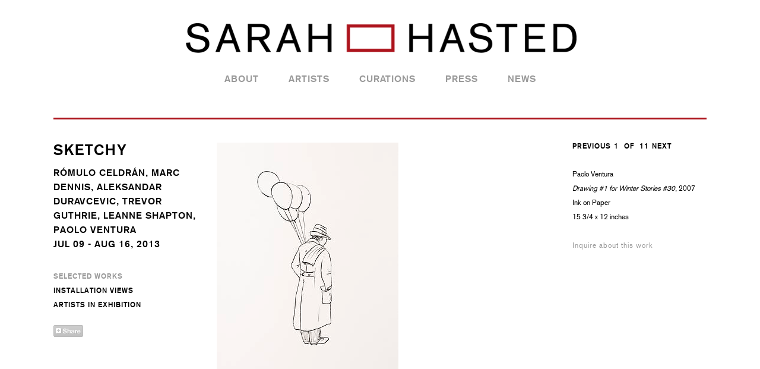

--- FILE ---
content_type: text/html; charset=UTF-8
request_url: https://sarahhasted.com/exhibitions/2013-07-09_sketchy
body_size: 16328
content:
<!DOCTYPE html>
<!--[if IE 8]>
  <html class='ie8'></html>
<![endif]-->

<html><head><meta charset="utf-8"><meta http-equiv="X-UA-Compatible" content="IE=edge,chrome=1"><meta name="author" content="exhibit-e.com" ><meta name="document-rights" content="Copywritten work" ><meta name="copyright" content="Copyright (c) http://exhibit-e.com, exhibit-e" ><meta name="description" content="SARAH HASTED / ART ADVISOR For over 20 years Hasted has been known for her innovative promotion of Artists, Contemporary Art and Photography. Founder/Director of 2 New York art galleries and International Art Advisory LLC." /><meta name="keywords" content="Germany, Santa Fe, New York, Art dealer, artist advisor,Parsons School of Design," /><script>
        var _gaq=[['_setAccount',''],['_trackPageview']];
        (function(d,t){var g=d.createElement(t),s=d.getElementsByTagName(t)[0];
        g.src=('https:'==location.protocol?'//ssl':'//www')+'.google-analytics.com/ga.js';
        s.parentNode.insertBefore(g,s)}(document,'script'));
    </script><meta name="robots" content="index, follow" ><meta content='width=device-width, initial-scale=1.0, minimum-scale=1.0, maximum-scale=2.0, user-scalable=yes' name='viewport'><link href='/bundles/exhibitedefault/img/favicon.ico' rel='shorcut icon'><link rel="stylesheet" type="text/css" media="all" href="/bundles/exhibitedefault/css/style.css" /><script type="text/javascript">
            if(!window.location.host.startsWith('www.') && !(window.location.host.startsWith('origin.') || window.location.host.endsWith("cloudfront.net") )) {
                window.location = 'https://www.' + window.location.host + window.location.pathname
            }
        </script><!--[if lt IE 9]><script src='js/libs/html5shiv/html5shiv.js'></script><![endif]--><script src='//ajax.googleapis.com/ajax/libs/jquery/1.8.2/jquery.min.js'></script><script>
              window.jQuery || document.write("<script src=\"/bundles/exhibitedefaultjs/libs/jquery/1.8.2/jquery.min.js\"><\/script>");
            </script><script src='/bundles/exhibitedefault/js/plugins/bxslider/4.1.1/bxslider.min.js'></script><style type="text/css">

@import url("http://fast.fonts.net/t/1.css?apiType=css&projectid=f83c89be-39c1-49c9-9a79-18dcd668e18f");
@font-face{
font-family:"BasicCommercialW01-Bold";
src:url("/bundles/exhibitedefault/Fonts/1398268c-cf49-4567-ba48-8ff7d12bbbe5.eot'>?#iefix");
src:url("/bundles/exhibitedefault/Fonts/1398268c-cf49-4567-ba48-8ff7d12bbbe5.eot?#iefix") format("eot"),url("/bundles/exhibitedefault/Fonts/fb411e31-380f-4a7f-a4c3-daaacd9aa217.woff") format("woff"),url("/bundles/exhibitedefault/Fonts/bdcaa507-aa33-4a68-af05-eefb168255fc.ttf") format("truetype"),url("/bundles/exhibitedefault/Fonts/432e459a-c917-431c-8099-76cbb7c83210.svg#432e459a-c917-431c-8099-76cbb7c83210") format("svg");
}
@font-face{
font-family:"BasicCommercialW01-Roma";
src:url("/bundles/exhibitedefault/Fonts/b79b3f0d-337c-493e-9dba-346560fd6d7f.eot?#iefix");
src:url("/bundles/exhibitedefault/Fonts/b79b3f0d-337c-493e-9dba-346560fd6d7f.eot?#iefix") format("eot"),url("/bundles/exhibitedefault/Fonts/a96530dd-c9a4-4cd4-89c1-843e8965eba1.woff") format("woff"),url("/bundles/exhibitedefault/Fonts/8a8c36d9-a5cc-4614-b098-5e57c6e09ca7.ttf") format("truetype"),url("/bundles/exhibitedefault/Fonts/0ad7bf84-e32e-42e6-ae85-68acbb28f50a.svg#0ad7bf84-e32e-42e6-ae85-68acbb28f50a") format("svg");
}

</style><script src='/bundles/exhibitedefault/js/details.js'></script><!-- <script type="text/javascript" src="http://ajax.googleapis.com/ajax/libs/jqueryui/1.9.2/jquery-ui.min.js"></script><script type="text/javascript" src="/bundles/exhibitedefault/js/plugins/jQuery-PanZoom/jquery.mousewheel.js"></script><script type="text/javascript" src="/bundles/exhibitedefault/js/plugins/jQuery-PanZoom/jquery.panzoom.js"></script> --><script src='/bundles/exhibitedefault/js/main.js'></script><script src='/bundles/exhibitedefault/js/changeRoute.js'></script><title>Sketchy - Exhibitions - Sarah Hasted</title></head><body><div class="header h-fixed"><header><div><h1><a href="/"><img src="/bundles/exhibitedefault/img/Sarah-Hasted-Logo.png" alt="Hasted Kraeutler"></a></h1><div><a href="#" class="menu">Menu</a><nav id="menu"><a class="first-item" href="/gallery">About</a><a class="menu-item" href="/artists">Artists</a><a class="menu-item" href="/exhibitions/past">Curations</a><a class="menu-item" href="/press">Press</a><a class="menu-item" href="/news">News</a></nav></div></div></header><div class="page-break"><div class="container"><div class="red-line margin-top-45 top-line"></div></div></div></div><div class="middle m-fixed"><div class="container-1100 margin-top-40"><div class="artist-menu submenu inline"><div class="fixed"><div class="title"><h2>Sketchy</h2></div><div class="date">
          Rómulo Celdrán, Marc Dennis, Aleksandar Duravcevic, Trevor Guthrie, Leanne Shapton, Paolo Ventura
        </div><div class="date">
                                                              Jul 09 - Aug 16, 2013
                
                         
                    </div><nav><a class="dynamic_link current-slideshow" href="/exhibitions/2013-07-09_sketchy" >Selected Works</a><a class="dynamic_link" href="/exhibitions/2013-07-09_sketchy/installations" >Installation Views</a><a href="#artists" class="qlink artists">Artists in Exhibition</a></nav><script type="text/javascript">
              var addthis_config = { services_compact: 'facebook, twitter, gmail, email, print', services_exclude: 'favorites', data_track_addressbar : false, data_track_clickback : false }

              </script><div class='share addthis_toolbox addthis_pill_style' id="toolbox"><a class='addthis_counter addthis_pill_style' id="share1"></a><script src='http://s7.addthis.com/js/300/addthis_widget.js#pubid=ra-51a5c12763740ca1'></script></div></div></div><div id="first" class="artist-content inline margin-top-100"><div class="slideshow-container no-overlay-slideshow"><div class='slider detailed' data-controls='true' data-mode='fade' data-pager='false'><div class='slider-box inline'><div class='slides'><div class='slide click' data-url="/exhibitions/2013-07-09_sketchy/slideshow/20/selected-works/1" data-slide="0" data-caption='&lt;p&gt;
	Paolo Ventura&lt;br /&gt;
	&lt;em&gt;Drawing #1 for Winter Stories #30&lt;/em&gt;, 2007&lt;br /&gt;
	Ink on Paper&lt;br /&gt;
	15 3/4 x 12 inches&lt;/p&gt;'><img alt='image slide' src='/files/pv_Drawing2WinterStories30_HR_21.jpg' data-width="306" data-height="410" width="306" height="410" class="lazy" data-src="/files/pv_Drawing2WinterStories30_HR_21.jpg"></div><div class='slide click' data-url="/exhibitions/2013-07-09_sketchy/slideshow/20/selected-works/2" data-slide="1" data-caption='&lt;p&gt;
	Paolo Ventura&lt;br /&gt;
	&lt;em&gt;Drawing #2 for Winter Stories #30&lt;/em&gt;, 2007&lt;br /&gt;
	Ink on Paper&lt;br /&gt;
	15 3/4 x 12 inches&lt;/p&gt;' style="display: none"><img alt='image slide' src='/email/spacer.png' data-width="305" data-height="410" width="305" height="410" class="lazy" data-src="/files/pv_Drawing1WinterStories30_HR1.jpg"></div><div class='slide click' data-url="/exhibitions/2013-07-09_sketchy/slideshow/20/selected-works/3" data-slide="2" data-caption='&lt;p&gt;
	Trevor Guthrie&lt;br /&gt;
	&lt;em&gt;Bates Motel&lt;/em&gt;, 2012&lt;br /&gt;
	Charcoal on Paper&lt;br /&gt;
	45 x 37 2/5 inches&lt;/p&gt;' style="display: none"><img alt='image slide' src='/email/spacer.png' data-width="340" data-height="410" width="340" height="410" class="lazy" data-src="/files/large4.jpg"></div><div class='slide click' data-url="/exhibitions/2013-07-09_sketchy/slideshow/20/selected-works/4" data-slide="3" data-caption='&lt;p&gt;
	Marc Dennis&lt;br /&gt;
	&lt;em&gt;Jesus Fucking Christ,&lt;/em&gt; 2011&lt;br /&gt;
	Ink on Fabriano Uno Hot Press 150lb Paper&lt;br /&gt;
	22 x 30 inches&lt;/p&gt;' style="display: none"><img alt='image slide' src='/email/spacer.png' data-width="550" data-height="398" width="550" height="398" class="lazy" data-src="/files/M_Dennis_Jesus_Fucking_Christ_2011_Powdered_graphite_on_Fabriano_Uno_Hot_Press_150lb_Paper_22_x_0.jpg"></div><div class='slide click' data-url="/exhibitions/2013-07-09_sketchy/slideshow/20/selected-works/5" data-slide="4" data-caption='&lt;p&gt;
	Aleksander Duravcevic&lt;br /&gt;
	&lt;em&gt;Interior&lt;/em&gt;, 2008&lt;br /&gt;
	Charcoal on paper&lt;br /&gt;
	75 x 58 inches&lt;/p&gt;' style="display: none"><img alt='image slide' src='/email/spacer.png' data-width="274" data-height="410" width="274" height="410" class="lazy" data-src="/files/ad_Interiors_lr7.jpg"></div><div class='slide click' data-url="/exhibitions/2013-07-09_sketchy/slideshow/20/selected-works/6" data-slide="5" data-caption='&lt;p&gt;
	R&amp;oacute;mulo Celdr&amp;aacute;n&lt;br /&gt;
	&lt;em&gt;Zoom XXVII,&lt;/em&gt; 2012&lt;br /&gt;
	White pencil and acrylic on board&lt;br /&gt;
	45 1/2 x 30 1/10 inches&lt;/p&gt;' style="display: none"><img alt='image slide' src='/email/spacer.png' data-width="290" data-height="410" width="290" height="410" class="lazy" data-src="/files/rc_zoomxxvii_13_hr_bw4.jpg"></div><div class='slide click' data-url="/exhibitions/2013-07-09_sketchy/slideshow/20/selected-works/7" data-slide="6" data-caption='&lt;p&gt;
	R&amp;oacute;mulo Celdr&amp;aacute;n&lt;br /&gt;
	&lt;em&gt;Zoom XXVIII, &lt;/em&gt;2013&lt;br /&gt;
	Pencil and acrylic on board&lt;br /&gt;
	77 4/5 x 24 inches&lt;/p&gt;' style="display: none"><img alt='image slide' src='/email/spacer.png' data-width="127" data-height="410" width="127" height="410" class="lazy" data-src="/files/rc_zoomxxviii_13_hr7.jpg"></div><div class='slide click' data-url="/exhibitions/2013-07-09_sketchy/slideshow/20/selected-works/8" data-slide="7" data-caption='&lt;p&gt;
	Leanne Shapton&lt;br /&gt;
	&lt;em&gt;Lucy&lt;/em&gt;, 2005&lt;br /&gt;
	Ink on paper&lt;br /&gt;
	8 1/2 x 11 inches&lt;/p&gt;' style="display: none"><img alt='image slide' src='/email/spacer.png' data-width="550" data-height="370" width="550" height="370" class="lazy" data-src="/files/ls_girlreading_hr1.jpg"></div><div class='slide click' data-url="/exhibitions/2013-07-09_sketchy/slideshow/20/selected-works/9" data-slide="8" data-caption='&lt;p&gt;
	Leanne Shapton&lt;br /&gt;
	&lt;em&gt;Pram&lt;/em&gt;, 2005&lt;br /&gt;
	Ink on paper&lt;br /&gt;
	8 1/4 x 5 1/2 inches&lt;/p&gt;' style="display: none"><img alt='image slide' src='/email/spacer.png' data-width="265" data-height="410" width="265" height="410" class="lazy" data-src="/files/ls_pram_hr4.jpg"></div><div class='slide click' data-url="/exhibitions/2013-07-09_sketchy/slideshow/20/selected-works/10" data-slide="9" data-caption='&lt;p&gt;
	Leanne Shapton&lt;br /&gt;
	&lt;em&gt;Telephone&lt;/em&gt;, 2005&lt;br /&gt;
	Ink on paper&lt;br /&gt;
	8 1/4 x 5 1/2 inches&lt;/p&gt;' style="display: none"><img alt='image slide' src='/email/spacer.png' data-width="268" data-height="410" width="268" height="410" class="lazy" data-src="/files/ls_phone_hr4.jpg"></div><div class='slide click' data-url="/exhibitions/2013-07-09_sketchy/slideshow/20/selected-works/11" data-slide="10" data-caption='&lt;p&gt;
	Leanne Shapton&lt;br /&gt;
	&lt;em&gt;Shoe&lt;/em&gt;, 2005&lt;br /&gt;
	Ink on paper&lt;br /&gt;
	8 1/4 x 5 1/2 inches&lt;/p&gt;' style="display: none"><img alt='image slide' src='/email/spacer.png' data-width="266" data-height="409" width="266" height="409" class="lazy" data-src="/files/ls_shoe_hr4.jpg"></div></div></div><div class='details inline'><div class='controls'><div class='prev'></div><div class='current-slide'></div><div class='separator'> of </div><div class='max-slides'></div><div class='next'></div></div><!--<div class="zoom-in" style="cursor: pointer">Zoom In</div>--><div class='caption'></div><a class='inquire_link' href=''>Inquire about this work</a></div></div></div><div class="gray-line margin-top-72"></div></div><div class="artist-content inline"><div class="subsection-title" id="artists"><h3>Artists in Exhibition</h3></div></div><div class="box-container"><div class="box padding-bottom-34"><figure><a href="/artists/romulo-celdran"><img src="/files/rc_macroxi_13_hr_v011.jpg"></a></figure><div class="details"><h4 class="title"><a href="/artists/romulo-celdran">Rómulo Celdrán</a></h4><div class="links"><a href="/artists/romulo-celdran">View More</a></div></div></div><div class="box padding-bottom-34"><figure><a href="/artists/marc-dennis"><img src="/files/md_TheEndoftheWorld_131.jpg"></a></figure><div class="details"><h4 class="title"><a href="/artists/marc-dennis">Marc Dennis</a></h4><div class="links"><a href="/artists/marc-dennis">View More</a></div></div></div><div class="box padding-bottom-34"><figure><a href="/artists/trevor-guthrie"><img src="/files/motel1.jpg"></a></figure><div class="details"><h4 class="title"><a href="/artists/trevor-guthrie">Trevor Guthrie</a></h4><div class="links"><a href="/artists/trevor-guthrie">View More</a></div></div></div><div class="box padding-bottom-34"><figure><a href="/artists/paolo-ventura"><img src="/files/pv_behindthewalls5_11_hr12.jpg"></a></figure><div class="details"><h4 class="title"><a href="/artists/paolo-ventura">Paolo Ventura</a></h4><div class="links"><a href="/artists/paolo-ventura">View More</a></div></div></div></div><div class="clear"></div></div></div><div class="page-break"><div class="container"><div class="red-line margin-top-40"></div></div></div><script>
$(document).ready(function (){

  $('.current-slideshow').addClass('active');
  
  var menuHighlight = function(){
    if($('#news').size() > 0 && $(document).scrollTop() >= $('#news').offset().top-450 ){
      $('.current-slideshow').removeClass('active');
      $('.press-release').removeClass('active');
      $('.artists').removeClass('active');
      $('.press').removeClass('active');
      $('.news').addClass('active');  
      $('.publications').removeClass('active');
    } else if($('#press').size() > 0 && $(document).scrollTop() >= $('#press').offset().top-450 ){
      $('.current-slideshow').removeClass('active');
      $('.press-release').removeClass('active');
      $('.artists').removeClass('active');
      $('.press').addClass('active');
      $('.news').removeClass('active');
      $('.publications').removeClass('active');
    } else if($('#artists').size() > 0 && $(document).scrollTop() >= $('#artists').offset().top-400 ){
      $('.current-slideshow').removeClass('active');
      $('.press-release').removeClass('active');
      $('.artists').addClass('active');
      $('.press').removeClass('active');
      $('.news').removeClass('active');
      $('.publications').removeClass('active');
    } else if($('#publications').size() > 0 && $(document).scrollTop() >= $('#publications').offset().top-400 ){
      $('.current-slideshow').removeClass('active');
      $('.press-release').removeClass('active');
      $('.artists').removeClass('active');
      $('.press').removeClass('active');
      $('.news').removeClass('active');
      $('.publications').addClass('active');
    } else if($('#press-release').size() > 0 && $(document).scrollTop() >= $('#press-release').offset().top-400 ){
      $('.current-slideshow').removeClass('active');
      $('.press-release').addClass('active');
      $('.artists').removeClass('active');
      $('.press').removeClass('active');
      $('.news').removeClass('active');
      $('.publications').removeClass('active');
    } else if($('.slideshow-container').size() > 0 && $(document).scrollTop() >= $('.slideshow-container').offset().top-400 ){
      $('.current-slideshow').addClass('active');
      $('.press-release').removeClass('active');
      $('.artists').removeClass('active');
      $('.press').removeClass('active');
      $('.news').removeClass('active');
      $('.publications').removeClass('active');
    }
  };

  $('.past').addClass('active');

  $(window).scroll(menuHighlight);
    
});
</script><div class="footer"><footer><div class="content"><div><span><a href="mailto:INFO@SARAHHASTED.COM">INFO@SARAHHASTED.COM</a></span></div><div class="social"><a class="twitter" href="https://twitter.com/sarahhasted?lang=en" target="_blank" alt="Follow Us on Twitter"></a><a class="instagram" href="https://www.instagram.com/sarah.hasted/?hl=en" target="_blank" alt="Instagram"></a><a class="facebook" href="https://www.facebook.com/SARAHAHASTED/" target="_blank" alt="Find Us on Facebook"></a></div></div></footer></div></body></html>

--- FILE ---
content_type: text/html; charset=UTF-8
request_url: https://www.sarahhasted.com/exhibitions/2013-07-09_sketchy
body_size: 16346
content:
<!DOCTYPE html>
<!--[if IE 8]>
  <html class='ie8'></html>
<![endif]-->

<html><head><meta charset="utf-8"><meta http-equiv="X-UA-Compatible" content="IE=edge,chrome=1"><meta name="author" content="exhibit-e.com" ><meta name="document-rights" content="Copywritten work" ><meta name="copyright" content="Copyright (c) http://exhibit-e.com, exhibit-e" ><meta name="description" content="SARAH HASTED / ART ADVISOR For over 20 years Hasted has been known for her innovative promotion of Artists, Contemporary Art and Photography. Founder/Director of 2 New York art galleries and International Art Advisory LLC." /><meta name="keywords" content="Germany, Santa Fe, New York, Art dealer, artist advisor,Parsons School of Design," /><script>
        var _gaq=[['_setAccount',''],['_trackPageview']];
        (function(d,t){var g=d.createElement(t),s=d.getElementsByTagName(t)[0];
        g.src=('https:'==location.protocol?'//ssl':'//www')+'.google-analytics.com/ga.js';
        s.parentNode.insertBefore(g,s)}(document,'script'));
    </script><meta name="robots" content="index, follow" ><meta content='width=device-width, initial-scale=1.0, minimum-scale=1.0, maximum-scale=2.0, user-scalable=yes' name='viewport'><link href='/bundles/exhibitedefault/img/favicon.ico' rel='shorcut icon'><link rel="stylesheet" type="text/css" media="all" href="/bundles/exhibitedefault/css/style.css" /><script type="text/javascript">
            if(!window.location.host.startsWith('www.') && !(window.location.host.startsWith('origin.') || window.location.host.endsWith("cloudfront.net") )) {
                window.location = 'https://www.' + window.location.host + window.location.pathname
            }
        </script><!--[if lt IE 9]><script src='js/libs/html5shiv/html5shiv.js'></script><![endif]--><script src='//ajax.googleapis.com/ajax/libs/jquery/1.8.2/jquery.min.js'></script><script>
              window.jQuery || document.write("<script src=\"/bundles/exhibitedefaultjs/libs/jquery/1.8.2/jquery.min.js\"><\/script>");
            </script><script src='/bundles/exhibitedefault/js/plugins/bxslider/4.1.1/bxslider.min.js'></script><style type="text/css">

@import url("http://fast.fonts.net/t/1.css?apiType=css&projectid=f83c89be-39c1-49c9-9a79-18dcd668e18f");
@font-face{
font-family:"BasicCommercialW01-Bold";
src:url("/bundles/exhibitedefault/Fonts/1398268c-cf49-4567-ba48-8ff7d12bbbe5.eot'>?#iefix");
src:url("/bundles/exhibitedefault/Fonts/1398268c-cf49-4567-ba48-8ff7d12bbbe5.eot?#iefix") format("eot"),url("/bundles/exhibitedefault/Fonts/fb411e31-380f-4a7f-a4c3-daaacd9aa217.woff") format("woff"),url("/bundles/exhibitedefault/Fonts/bdcaa507-aa33-4a68-af05-eefb168255fc.ttf") format("truetype"),url("/bundles/exhibitedefault/Fonts/432e459a-c917-431c-8099-76cbb7c83210.svg#432e459a-c917-431c-8099-76cbb7c83210") format("svg");
}
@font-face{
font-family:"BasicCommercialW01-Roma";
src:url("/bundles/exhibitedefault/Fonts/b79b3f0d-337c-493e-9dba-346560fd6d7f.eot?#iefix");
src:url("/bundles/exhibitedefault/Fonts/b79b3f0d-337c-493e-9dba-346560fd6d7f.eot?#iefix") format("eot"),url("/bundles/exhibitedefault/Fonts/a96530dd-c9a4-4cd4-89c1-843e8965eba1.woff") format("woff"),url("/bundles/exhibitedefault/Fonts/8a8c36d9-a5cc-4614-b098-5e57c6e09ca7.ttf") format("truetype"),url("/bundles/exhibitedefault/Fonts/0ad7bf84-e32e-42e6-ae85-68acbb28f50a.svg#0ad7bf84-e32e-42e6-ae85-68acbb28f50a") format("svg");
}

</style><script src='/bundles/exhibitedefault/js/details.js'></script><!-- <script type="text/javascript" src="http://ajax.googleapis.com/ajax/libs/jqueryui/1.9.2/jquery-ui.min.js"></script><script type="text/javascript" src="/bundles/exhibitedefault/js/plugins/jQuery-PanZoom/jquery.mousewheel.js"></script><script type="text/javascript" src="/bundles/exhibitedefault/js/plugins/jQuery-PanZoom/jquery.panzoom.js"></script> --><script src='/bundles/exhibitedefault/js/main.js'></script><script src='/bundles/exhibitedefault/js/changeRoute.js'></script><title>Sketchy - Exhibitions - Sarah Hasted</title></head><body><div class="header h-fixed"><header><div><h1><a href="/"><img src="/bundles/exhibitedefault/img/Sarah-Hasted-Logo.png" alt="Hasted Kraeutler"></a></h1><div><a href="#" class="menu">Menu</a><nav id="menu"><a class="first-item" href="/gallery">About</a><a class="menu-item" href="/artists">Artists</a><a class="menu-item" href="/exhibitions/past">Curations</a><a class="menu-item" href="/press">Press</a><a class="menu-item" href="/news">News</a></nav></div></div></header><div class="page-break"><div class="container"><div class="red-line margin-top-45 top-line"></div></div></div></div><div class="middle m-fixed"><div class="container-1100 margin-top-40"><div class="artist-menu submenu inline"><div class="fixed"><div class="title"><h2>Sketchy</h2></div><div class="date">
          Rómulo Celdrán, Marc Dennis, Aleksandar Duravcevic, Trevor Guthrie, Leanne Shapton, Paolo Ventura
        </div><div class="date">
                                                              Jul 09 - Aug 16, 2013
                
                         
                    </div><nav><a class="dynamic_link current-slideshow" href="/exhibitions/2013-07-09_sketchy" >Selected Works</a><a class="dynamic_link" href="/exhibitions/2013-07-09_sketchy/installations" >Installation Views</a><a href="#artists" class="qlink artists">Artists in Exhibition</a></nav><script type="text/javascript">
              var addthis_config = { services_compact: 'facebook, twitter, gmail, email, print', services_exclude: 'favorites', data_track_addressbar : false, data_track_clickback : false }

              </script><div class='share addthis_toolbox addthis_pill_style' id="toolbox"><a class='addthis_counter addthis_pill_style' id="share1"></a><script src='http://s7.addthis.com/js/300/addthis_widget.js#pubid=ra-51a5c12763740ca1'></script></div></div></div><div id="first" class="artist-content inline margin-top-100"><div class="slideshow-container no-overlay-slideshow"><div class='slider detailed' data-controls='true' data-mode='fade' data-pager='false'><div class='slider-box inline'><div class='slides'><div class='slide click' data-url="/exhibitions/2013-07-09_sketchy/slideshow/20/selected-works/1" data-slide="0" data-caption='&lt;p&gt;
	Paolo Ventura&lt;br /&gt;
	&lt;em&gt;Drawing #1 for Winter Stories #30&lt;/em&gt;, 2007&lt;br /&gt;
	Ink on Paper&lt;br /&gt;
	15 3/4 x 12 inches&lt;/p&gt;'><img alt='image slide' src='/files/pv_Drawing2WinterStories30_HR_21.jpg' data-width="306" data-height="410" width="306" height="410" class="lazy" data-src="/files/pv_Drawing2WinterStories30_HR_21.jpg"></div><div class='slide click' data-url="/exhibitions/2013-07-09_sketchy/slideshow/20/selected-works/2" data-slide="1" data-caption='&lt;p&gt;
	Paolo Ventura&lt;br /&gt;
	&lt;em&gt;Drawing #2 for Winter Stories #30&lt;/em&gt;, 2007&lt;br /&gt;
	Ink on Paper&lt;br /&gt;
	15 3/4 x 12 inches&lt;/p&gt;' style="display: none"><img alt='image slide' src='/email/spacer.png' data-width="305" data-height="410" width="305" height="410" class="lazy" data-src="/files/pv_Drawing1WinterStories30_HR1.jpg"></div><div class='slide click' data-url="/exhibitions/2013-07-09_sketchy/slideshow/20/selected-works/3" data-slide="2" data-caption='&lt;p&gt;
	Trevor Guthrie&lt;br /&gt;
	&lt;em&gt;Bates Motel&lt;/em&gt;, 2012&lt;br /&gt;
	Charcoal on Paper&lt;br /&gt;
	45 x 37 2/5 inches&lt;/p&gt;' style="display: none"><img alt='image slide' src='/email/spacer.png' data-width="340" data-height="410" width="340" height="410" class="lazy" data-src="/files/large4.jpg"></div><div class='slide click' data-url="/exhibitions/2013-07-09_sketchy/slideshow/20/selected-works/4" data-slide="3" data-caption='&lt;p&gt;
	Marc Dennis&lt;br /&gt;
	&lt;em&gt;Jesus Fucking Christ,&lt;/em&gt; 2011&lt;br /&gt;
	Ink on Fabriano Uno Hot Press 150lb Paper&lt;br /&gt;
	22 x 30 inches&lt;/p&gt;' style="display: none"><img alt='image slide' src='/email/spacer.png' data-width="550" data-height="398" width="550" height="398" class="lazy" data-src="/files/M_Dennis_Jesus_Fucking_Christ_2011_Powdered_graphite_on_Fabriano_Uno_Hot_Press_150lb_Paper_22_x_0.jpg"></div><div class='slide click' data-url="/exhibitions/2013-07-09_sketchy/slideshow/20/selected-works/5" data-slide="4" data-caption='&lt;p&gt;
	Aleksander Duravcevic&lt;br /&gt;
	&lt;em&gt;Interior&lt;/em&gt;, 2008&lt;br /&gt;
	Charcoal on paper&lt;br /&gt;
	75 x 58 inches&lt;/p&gt;' style="display: none"><img alt='image slide' src='/email/spacer.png' data-width="274" data-height="410" width="274" height="410" class="lazy" data-src="/files/ad_Interiors_lr7.jpg"></div><div class='slide click' data-url="/exhibitions/2013-07-09_sketchy/slideshow/20/selected-works/6" data-slide="5" data-caption='&lt;p&gt;
	R&amp;oacute;mulo Celdr&amp;aacute;n&lt;br /&gt;
	&lt;em&gt;Zoom XXVII,&lt;/em&gt; 2012&lt;br /&gt;
	White pencil and acrylic on board&lt;br /&gt;
	45 1/2 x 30 1/10 inches&lt;/p&gt;' style="display: none"><img alt='image slide' src='/email/spacer.png' data-width="290" data-height="410" width="290" height="410" class="lazy" data-src="/files/rc_zoomxxvii_13_hr_bw4.jpg"></div><div class='slide click' data-url="/exhibitions/2013-07-09_sketchy/slideshow/20/selected-works/7" data-slide="6" data-caption='&lt;p&gt;
	R&amp;oacute;mulo Celdr&amp;aacute;n&lt;br /&gt;
	&lt;em&gt;Zoom XXVIII, &lt;/em&gt;2013&lt;br /&gt;
	Pencil and acrylic on board&lt;br /&gt;
	77 4/5 x 24 inches&lt;/p&gt;' style="display: none"><img alt='image slide' src='/email/spacer.png' data-width="127" data-height="410" width="127" height="410" class="lazy" data-src="/files/rc_zoomxxviii_13_hr7.jpg"></div><div class='slide click' data-url="/exhibitions/2013-07-09_sketchy/slideshow/20/selected-works/8" data-slide="7" data-caption='&lt;p&gt;
	Leanne Shapton&lt;br /&gt;
	&lt;em&gt;Lucy&lt;/em&gt;, 2005&lt;br /&gt;
	Ink on paper&lt;br /&gt;
	8 1/2 x 11 inches&lt;/p&gt;' style="display: none"><img alt='image slide' src='/email/spacer.png' data-width="550" data-height="370" width="550" height="370" class="lazy" data-src="/files/ls_girlreading_hr1.jpg"></div><div class='slide click' data-url="/exhibitions/2013-07-09_sketchy/slideshow/20/selected-works/9" data-slide="8" data-caption='&lt;p&gt;
	Leanne Shapton&lt;br /&gt;
	&lt;em&gt;Pram&lt;/em&gt;, 2005&lt;br /&gt;
	Ink on paper&lt;br /&gt;
	8 1/4 x 5 1/2 inches&lt;/p&gt;' style="display: none"><img alt='image slide' src='/email/spacer.png' data-width="265" data-height="410" width="265" height="410" class="lazy" data-src="/files/ls_pram_hr4.jpg"></div><div class='slide click' data-url="/exhibitions/2013-07-09_sketchy/slideshow/20/selected-works/10" data-slide="9" data-caption='&lt;p&gt;
	Leanne Shapton&lt;br /&gt;
	&lt;em&gt;Telephone&lt;/em&gt;, 2005&lt;br /&gt;
	Ink on paper&lt;br /&gt;
	8 1/4 x 5 1/2 inches&lt;/p&gt;' style="display: none"><img alt='image slide' src='/email/spacer.png' data-width="268" data-height="410" width="268" height="410" class="lazy" data-src="/files/ls_phone_hr4.jpg"></div><div class='slide click' data-url="/exhibitions/2013-07-09_sketchy/slideshow/20/selected-works/11" data-slide="10" data-caption='&lt;p&gt;
	Leanne Shapton&lt;br /&gt;
	&lt;em&gt;Shoe&lt;/em&gt;, 2005&lt;br /&gt;
	Ink on paper&lt;br /&gt;
	8 1/4 x 5 1/2 inches&lt;/p&gt;' style="display: none"><img alt='image slide' src='/email/spacer.png' data-width="266" data-height="409" width="266" height="409" class="lazy" data-src="/files/ls_shoe_hr4.jpg"></div></div></div><div class='details inline'><div class='controls'><div class='prev'></div><div class='current-slide'></div><div class='separator'> of </div><div class='max-slides'></div><div class='next'></div></div><!--<div class="zoom-in" style="cursor: pointer">Zoom In</div>--><div class='caption'></div><a class='inquire_link' href=''>Inquire about this work</a></div></div></div><div class="gray-line margin-top-72"></div></div><div class="artist-content inline"><div class="subsection-title" id="artists"><h3>Artists in Exhibition</h3></div></div><div class="box-container"><div class="box padding-bottom-34"><figure><a href="/artists/romulo-celdran"><img src="/files/rc_macroxi_13_hr_v011.jpg"></a></figure><div class="details"><h4 class="title"><a href="/artists/romulo-celdran">Rómulo Celdrán</a></h4><div class="links"><a href="/artists/romulo-celdran">View More</a></div></div></div><div class="box padding-bottom-34"><figure><a href="/artists/marc-dennis"><img src="/files/md_TheEndoftheWorld_131.jpg"></a></figure><div class="details"><h4 class="title"><a href="/artists/marc-dennis">Marc Dennis</a></h4><div class="links"><a href="/artists/marc-dennis">View More</a></div></div></div><div class="box padding-bottom-34"><figure><a href="/artists/trevor-guthrie"><img src="/files/motel1.jpg"></a></figure><div class="details"><h4 class="title"><a href="/artists/trevor-guthrie">Trevor Guthrie</a></h4><div class="links"><a href="/artists/trevor-guthrie">View More</a></div></div></div><div class="box padding-bottom-34"><figure><a href="/artists/paolo-ventura"><img src="/files/pv_behindthewalls5_11_hr12.jpg"></a></figure><div class="details"><h4 class="title"><a href="/artists/paolo-ventura">Paolo Ventura</a></h4><div class="links"><a href="/artists/paolo-ventura">View More</a></div></div></div></div><div class="clear"></div></div></div><div class="page-break"><div class="container"><div class="red-line margin-top-40"></div></div></div><script>
$(document).ready(function (){

  $('.current-slideshow').addClass('active');
  
  var menuHighlight = function(){
    if($('#news').size() > 0 && $(document).scrollTop() >= $('#news').offset().top-450 ){
      $('.current-slideshow').removeClass('active');
      $('.press-release').removeClass('active');
      $('.artists').removeClass('active');
      $('.press').removeClass('active');
      $('.news').addClass('active');  
      $('.publications').removeClass('active');
    } else if($('#press').size() > 0 && $(document).scrollTop() >= $('#press').offset().top-450 ){
      $('.current-slideshow').removeClass('active');
      $('.press-release').removeClass('active');
      $('.artists').removeClass('active');
      $('.press').addClass('active');
      $('.news').removeClass('active');
      $('.publications').removeClass('active');
    } else if($('#artists').size() > 0 && $(document).scrollTop() >= $('#artists').offset().top-400 ){
      $('.current-slideshow').removeClass('active');
      $('.press-release').removeClass('active');
      $('.artists').addClass('active');
      $('.press').removeClass('active');
      $('.news').removeClass('active');
      $('.publications').removeClass('active');
    } else if($('#publications').size() > 0 && $(document).scrollTop() >= $('#publications').offset().top-400 ){
      $('.current-slideshow').removeClass('active');
      $('.press-release').removeClass('active');
      $('.artists').removeClass('active');
      $('.press').removeClass('active');
      $('.news').removeClass('active');
      $('.publications').addClass('active');
    } else if($('#press-release').size() > 0 && $(document).scrollTop() >= $('#press-release').offset().top-400 ){
      $('.current-slideshow').removeClass('active');
      $('.press-release').addClass('active');
      $('.artists').removeClass('active');
      $('.press').removeClass('active');
      $('.news').removeClass('active');
      $('.publications').removeClass('active');
    } else if($('.slideshow-container').size() > 0 && $(document).scrollTop() >= $('.slideshow-container').offset().top-400 ){
      $('.current-slideshow').addClass('active');
      $('.press-release').removeClass('active');
      $('.artists').removeClass('active');
      $('.press').removeClass('active');
      $('.news').removeClass('active');
      $('.publications').removeClass('active');
    }
  };

  $('.past').addClass('active');

  $(window).scroll(menuHighlight);
    
});
</script><div class="footer"><footer><div class="content"><div><span><a href="mailto:INFO@SARAHHASTED.COM">INFO@SARAHHASTED.COM</a></span></div><div class="social"><a class="twitter" href="https://twitter.com/sarahhasted?lang=en" target="_blank" alt="Follow Us on Twitter"></a><a class="instagram" href="https://www.instagram.com/sarah.hasted/?hl=en" target="_blank" alt="Instagram"></a><a class="facebook" href="https://www.facebook.com/SARAHAHASTED/" target="_blank" alt="Find Us on Facebook"></a></div></div></footer></div></body></html>

--- FILE ---
content_type: text/css
request_url: https://sarahhasted.com/bundles/exhibitedefault/css/style.css
body_size: 7745
content:
/* imports */
/* COMPASS */
/* line 1, sass/_margins.scss */
.margin-top-10 {
  margin: 10px auto 0 !important;
}

/* line 4, sass/_margins.scss */
.margin-top-20 {
  margin: 20px auto 0 !important;
}

/* line 7, sass/_margins.scss */
.margin-top-30 {
  margin: 30px auto 0 !important;
}

/* line 10, sass/_margins.scss */
.margin-top-35 {
  margin: 35px auto 0 !important;
}

/* line 13, sass/_margins.scss */
.margin-top-38 {
  margin: 38px auto 0 !important;
}

/* line 16, sass/_margins.scss */
.margin-top-40 {
  margin-top: 40px !important;
}

/* line 19, sass/_margins.scss */
.margin-top-45 {
  margin: 45px auto 0 !important;
}

/* line 23, sass/_margins.scss */
.margin-top-55 {
  margin: 55px auto 0 !important;
}

/* line 26, sass/_margins.scss */
.margin-top-72 {
  margin: 72px auto 0 !important;
}

/* line 30, sass/_margins.scss */
.margin-top-80 {
  margin: 80px auto 0 !important;
}

/* line 35, sass/_margins.scss */
.margin-top-100 {
  margin-top: 100px !important;
}

/* line 39, sass/_margins.scss */
.margin-top-133 {
  margin-top: 133px !important;
}

/* line 43, sass/_margins.scss */
.margin-top-234 {
  margin-top: 234px !important;
}

/* line 47, sass/_margins.scss */
.margin-top-240 {
  margin-top: 240px !important;
}

/* line 50, sass/_margins.scss */
.margin-top-upcoming {
  margin-top: 240px !important;
}

/* line 54, sass/_margins.scss */
.margin-bottom-8px {
  margin-bottom: -8px;
}

/* line 57, sass/_margins.scss */
.margin-top--30px {
  margin-top: -30px !important;
}

/* line 61, sass/_margins.scss */
.margin-bottom-55 {
  margin-bottom: 55px !important;
}

/* line 65, sass/_margins.scss */
.margin-bottom-92 {
  margin-bottom: 92px !important;
}

/* line 69, sass/_margins.scss */
.padding-news {
  padding: 0px 30px 60px  !important;
}

/* line 73, sass/_margins.scss */
.padding-bottom-14 {
  padding: 0 0 14px !important;
}

/* line 78, sass/_margins.scss */
.padding-bottom-34 {
  padding: 0 0 34px !important;
}

/* line 81, sass/_margins.scss */
.padding-bottom-53 {
  padding: 0 0 53px !important;
}

/* line 84, sass/_margins.scss */
.padding-bottom-63 {
  padding: 0 0 63px !important;
}

/* COMPASS */
/* line 6, sass/_forms.scss */
.mailing-box input[type='text'], .mailing-box input[type='email'] {
  height: 30px;
  border: 1px solid #ccc;
  text-transform: uppercase;
  color: #D0D0D0;
  max-width: 225px;
  width: 100%;
  margin-right: 25px;
  margin-bottom: 15px;
  font-size: 12px;
  padding: 0 5px;
  -moz-box-sizing: border-box;
  box-sizing: border-box;
}
/* line 22, sass/_forms.scss */
.mailing-box input[type='text'] {
  display: block;
}
/* line 25, sass/_forms.scss */
.mailing-box input[type='email'] {
  display: inline-block;
}
/* line 30, sass/_forms.scss */
.mailing-box input[type='submit'], .mailing-box button[type='submit'] {
  background: url("../img/arrows_small_black.png") no-repeat;
  background-position: -35px 10px;
  border: none;
  display: inline-block;
  height: 28px;
  width: 40px;
  position: absolute;
  left: 192px;
  top: 43px;
}
/* line 43, sass/_forms.scss */
.mailing-box input[type='submit']:hover, .mailing-box button[type='submit']:hover {
  background: url("../img/arrows_small_gray.png") no-repeat;
  background-position: -35px 10px;
  cursor: pointer;
}
/* line 50, sass/_forms.scss */
.mailing-box form {
  position: relative;
}

/* line 59, sass/_forms.scss */
.artist-content form {
  margin-top: 8px;
  position: relative;
}
/* line 64, sass/_forms.scss */
.artist-content input[type='text'], .artist-content input[type='email'] {
  height: 40px;
  border: 1px solid #ccc;
  text-transform: uppercase;
  color: #D0D0D0;
  margin-right: 25px;
  margin-bottom: 7px;
  font-size: 14px;
  min-width: 48%;
  width: 48%;
  padding: 0 5px;
  -moz-box-sizing: border-box;
  box-sizing: border-box;
  display: inline-block;
}
/* line 85, sass/_forms.scss */
.artist-content input[type='text'] {
  margin-right: 3%;
}
/* line 88, sass/_forms.scss */
.artist-content input[type='email'] {
  margin-right: 0px;
}
/* line 92, sass/_forms.scss */
.artist-content input[type='submit'] {
  background: url("../img/arrows_small_black.png") no-repeat;
  background-position: -40px 13px;
  border: none;
  display: inline-block;
  height: 38px;
  width: 40px;
  position: absolute;
  right: 0px;
  top: 0px;
}
/* line 105, sass/_forms.scss */
.artist-content input[type='submit']:hover {
  background: url("../img/arrows_small_gray.png") no-repeat;
  background-position: -40px 13px;
  cursor: pointer;
}

/* line 1, sass/_inquire.scss */
.inquire-overlay {
  text-align: center;
  margin-top: 12%;
  display: inline-block;
  max-width: 1100px;
}
/* line 7, sass/_inquire.scss */
.inquire-overlay .image p {
  margin: 0px;
}

/* line 14, sass/_inquire.scss */
.inquire-wrapper {
  width: 100%;
  padding: 30px;
  text-align: center;
}
/* line 18, sass/_inquire.scss */
.inquire-wrapper .image {
  width: 46%;
  padding-right: 2%;
  -moz-box-sizing: border-box;
  box-sizing: border-box;
  vertical-align: middle;
  display: inline-block;
}
/* line 26, sass/_inquire.scss */
.inquire-wrapper .image p {
  text-align: left;
}
/* line 30, sass/_inquire.scss */
.inquire-wrapper .image img {
  max-width: 100%;
  height: auto;
}
/* line 39, sass/_inquire.scss */
.inquire-wrapper form {
  padding-left: 30px;
  max-width: 220px;
  vertical-align: middle;
  display: inline-block;
}
/* line 45, sass/_inquire.scss */
.inquire-wrapper form input[type="text"], .inquire-wrapper form input[type="email"] {
  width: 100%;
  height: 28px;
  max-width: 222px;
  color: #000;
  padding: 0 5px;
  -moz-box-sizing: border-box;
  box-sizing: border-box;
  margin-bottom: 25px;
  border: 1px solid #ccc;
  outline: 0;
  display: block;
}
/* line 62, sass/_inquire.scss */
.inquire-wrapper form ::-webkit-input-placeholder {
  /* WebKit browsers */
  color: #ccc;
}
/* line 65, sass/_inquire.scss */
.inquire-wrapper form :-moz-placeholder {
  /* Mozilla Firefox 4 to 18 */
  color: #ccc;
}
/* line 68, sass/_inquire.scss */
.inquire-wrapper form ::-moz-placeholder {
  /* Mozilla Firefox 19+ */
  color: #ccc;
}
/* line 71, sass/_inquire.scss */
.inquire-wrapper form :-ms-input-placeholder {
  /* Internet Explorer 10+ */
  color: #ccc;
}
/* line 77, sass/_inquire.scss */
.inquire-wrapper form textarea {
  width: 100%;
  height: 226px;
  max-width: 222px;
  text-transform: uppercase;
  padding: 5px;
  border: 1px solid #ccc;
  -moz-box-sizing: border-box;
  box-sizing: border-box;
  color: #000;
  resize: none;
}
/* line 91, sass/_inquire.scss */
.inquire-wrapper form .buttons {
  text-align: right;
  margin-top: 5px;
  margin-right: -5px;
}
/* line 99, sass/_inquire.scss */
.inquire-wrapper form input[type="submit"], .inquire-wrapper form button[type="submit"], .inquire-wrapper form input[type="button"] {
  width: 66px;
  height: 22px;
  border: 0;
  outline: 0;
  display: inline-block;
  text-transform: uppercase;
  font-size: 12px;
  background: #fff;
  color: #999;
  font-family: "BasicCommercialW01-Bold";
}
/* line 112, sass/_inquire.scss */
.inquire-wrapper form input[type="submit"]:hover {
  color: #000;
  cursor: pointer;
}
/* line 116, sass/_inquire.scss */
.inquire-wrapper form input[type="button"]:hover {
  color: #000;
  cursor: pointer;
}

/**
 * BxSlider v4.0 - Fully loaded, responsive content slider
 * http://bxslider.com
 *
 * Written by: Steven Wanderski, 2012
 * http://stevenwanderski.com
 * (while drinking Belgian ales and listening to jazz)
 *
 * CEO and founder of bxCreative, LTD
 * http://bxcreative.com
 */
/** RESET AND LAYOUT
===================================*/
/* line 17, sass/_jquery.bxslider.scss */
.bx-wrapper {
  position: relative;
  margin: 0 auto 60px;
  padding: 0;
  *zoom: 1;
}

/** THEME
===================================*/
/* line 34, sass/_jquery.bxslider.scss */
.bx-wrapper .bx-pager,
.bx-wrapper .bx-controls-auto {
  /*	position: absolute;
  	bottom: -30px;
  	width: 100%;
  */
}

/* LOADER */
/* line 43, sass/_jquery.bxslider.scss */
.bx-wrapper .bx-loading {
  min-height: 50px;
  height: 100%;
  width: 100%;
  position: absolute;
  top: 0;
  left: 0;
  z-index: 2000;
}

/* PAGER */
/* line 56, sass/_jquery.bxslider.scss */
.bx-wrapper .bx-pager {
  text-align: center;
  font-size: .85em;
  font-family: Arial;
  font-weight: bold;
  color: #666;
  padding-top: 20px;
}

/* line 66, sass/_jquery.bxslider.scss */
.bx-wrapper .bx-pager .bx-pager-item,
.bx-wrapper .bx-controls-auto .bx-controls-auto-item {
  display: inline-block;
  *zoom: 1;
  *display: inline;
}

/* line 72, sass/_jquery.bxslider.scss */
.bx-wrapper .bx-pager.bx-default-pager a {
  background: #666;
  text-indent: -9999px;
  display: block;
  width: 10px;
  height: 10px;
  margin: 0 5px;
  outline: 0;
  -moz-border-radius: 5px;
  -webkit-border-radius: 5px;
  border-radius: 5px;
}

/* line 86, sass/_jquery.bxslider.scss */
.bx-wrapper .bx-pager.bx-default-pager a:hover,
.bx-wrapper .bx-pager.bx-default-pager a.active {
  background: #000;
}

/* DIRECTION CONTROLS (NEXT / PREV) */
/* line 92, sass/_jquery.bxslider.scss */
.bx-wrapper .bx-prev {
  left: 10px;
  background: url(images/controls.png) no-repeat 0 -32px;
}

/* line 97, sass/_jquery.bxslider.scss */
.bx-wrapper .bx-next {
  right: 10px;
  background: url(images/controls.png) no-repeat -43px -32px;
}

/* line 102, sass/_jquery.bxslider.scss */
.bx-wrapper .bx-prev:hover {
  background-position: 0 0;
}

/* line 106, sass/_jquery.bxslider.scss */
.bx-wrapper .bx-next:hover {
  background-position: -43px 0;
}

/* line 110, sass/_jquery.bxslider.scss */
.bx-wrapper .bx-controls-direction a {
  position: absolute;
  top: 50%;
  margin-top: -16px;
  outline: 0;
  width: 32px;
  height: 32px;
  text-indent: -9999px;
  z-index: 9999;
}

/* line 121, sass/_jquery.bxslider.scss */
.bx-wrapper .bx-controls-direction a.disabled {
  display: none;
}

/* AUTO CONTROLS (START / STOP) */
/* line 127, sass/_jquery.bxslider.scss */
.bx-wrapper .bx-controls-auto {
  text-align: center;
}

/* line 131, sass/_jquery.bxslider.scss */
.bx-wrapper .bx-controls-auto .bx-start {
  display: block;
  text-indent: -9999px;
  width: 10px;
  height: 11px;
  outline: 0;
  background: url(images/controls.png) -86px -11px no-repeat;
  margin: 0 3px;
}

/* line 142, sass/_jquery.bxslider.scss */
.bx-wrapper .bx-controls-auto .bx-start:hover,
.bx-wrapper .bx-controls-auto .bx-start.active {
  background-position: -86px 0;
}

/* line 146, sass/_jquery.bxslider.scss */
.bx-wrapper .bx-controls-auto .bx-stop {
  display: block;
  text-indent: -9999px;
  width: 9px;
  height: 11px;
  outline: 0;
  background: url(images/controls.png) -86px -44px no-repeat;
  margin: 0 3px;
}

/* line 157, sass/_jquery.bxslider.scss */
.bx-wrapper .bx-controls-auto .bx-stop:hover,
.bx-wrapper .bx-controls-auto .bx-stop.active {
  background-position: -86px -33px;
}

/* PAGER WITH AUTO-CONTROLS HYBRID LAYOUT */
/* line 163, sass/_jquery.bxslider.scss */
.bx-wrapper .bx-controls.bx-has-controls-auto.bx-has-pager .bx-pager {
  text-align: left;
  width: 80%;
}

/* line 168, sass/_jquery.bxslider.scss */
.bx-wrapper .bx-controls.bx-has-controls-auto.bx-has-pager .bx-controls-auto {
  right: 0;
  width: 35px;
}

/* IMAGE CAPTIONS */
/* line 175, sass/_jquery.bxslider.scss */
.bx-wrapper .bx-caption {
  position: absolute;
  bottom: 0;
  left: 0;
  background: #666666 \9;
  background: rgba(80, 80, 80, 0.75);
  width: 100%;
}

/* line 184, sass/_jquery.bxslider.scss */
.bx-wrapper .bx-caption span {
  color: #fff;
  font-family: Arial;
  display: block;
  font-size: .85em;
  padding: 10px;
}

/* COMPASS */
/* line 5, sass/homepage.scss */
div.slide a, div.slide a:visited {
  color: #fff;
}
/* line 8, sass/homepage.scss */
div.slide a:hover {
  color: #000;
}

/* line 14, sass/homepage.scss */
div.banner {
  position: relative;
  max-width: 1200px;
  width: 100%;
  height: auto;
}
/* line 22, sass/homepage.scss */
div.banner figure img {
  max-width: 100%;
  height: auto;
  width: auto;
  display: block;
}

/* line 32, sass/homepage.scss */
.banner .details {
  position: absolute;
  bottom: 50px;
  left: 4%;
  text-transform: uppercase;
  text-align: left;
  padding-right: 4%;
  -webkit-font-smoothing: antialiased;
  -moz-osx-font-smoothing: grayscale;
  -webkit-font-smoothing: antialiased;
  -moz-osx-font-smoothing: grayscale;
}
/* line 43, sass/homepage.scss */
.banner .details h2 {
  font-size: 75px;
  margin: 0px;
  font-family: "BasicCommercialW01-Roma";
  font-weight: normal;
}
/* line 51, sass/homepage.scss */
.banner .details .date {
  font-size: 12px;
  font-family: "BasicCommercialW01-Roma";
}

/* line 60, sass/homepage.scss */
.under-banner-title {
  text-align: left;
}
/* line 61, sass/homepage.scss */
.under-banner-title a, .under-banner-title a:visited, .under-banner-title a:hover {
  color: #000 !important;
}
/* line 65, sass/homepage.scss */
.under-banner-title h2 {
  font-size: 25px !important;
  line-height: 25px !important;
  margin: 20px auto 10px !important;
}

/* COMPASS */
/* line 6, sass/artists.scss */
.box {
  width: 33.3333%;
  display: inline-block;
  max-width: 33,3333%;
  padding: 0 0 70px;
  text-align: center;
  height: auto;
  -moz-box-sizing: border-box;
  box-sizing: border-box;
  vertical-align: top;
  letter-spacing: 1px;
}
/* line 18, sass/artists.scss */
.box .details h2, .box .details h4 {
  font-family: "BasicCommercialW01-Bold";
  font-size: 16px;
  margin: 1px 0 0px;
  line-height: 21px;
}
/* line 26, sass/artists.scss */
.box .details h2 a, .box .details h2 a:visited, .box .details h4 a, .box .details h4 a:visited {
  color: #000;
}
/* line 32, sass/artists.scss */
.box .details .subtitle-exhibitions, .box .details .subtitle {
  margin: 0px 0 0px;
  line-height: 18px;
}
/* line 37, sass/artists.scss */
.box .details .date {
  line-height: 18px;
}
/* line 40, sass/artists.scss */
.box .details .links {
  line-height: 18px;
}
/* line 45, sass/artists.scss */
.box h3 {
  font-size: 12px;
  text-transform: uppercase;
  font-family: "BasicCommercialW01-Bold";
  margin: -6px;
  letter-spacing: 1px;
}
/* line 51, sass/artists.scss */
.box h3 a, .box h3 a:visited {
  color: #000;
}
/* line 58, sass/artists.scss */
.box div.gray {
  background: #E6E6E6;
  max-width: 265px;
  max-height: 200px;
  padding: 0px !important;
  line-height: 200px;
  text-align: center;
}
/* line 66, sass/artists.scss */
.box div.gray img {
  display: inline-block;
  vertical-align: middle;
  line-height: 1em;
}
/* line 73, sass/artists.scss */
.box figure {
  padding: 0 5px;
}

/* line 79, sass/artists.scss */
.box-small {
  width: 20%;
  max-width: 20%;
  display: inline-block;
  padding: 0 0 70px;
  text-align: center;
  vertical-align: top;
  height: auto;
  -moz-box-sizing: border-box;
  box-sizing: border-box;
}
/* line 89, sass/artists.scss */
.box-small a, .box-small a:visited {
  color: #000;
}
/* line 93, sass/artists.scss */
.box-small h3 {
  font-size: 12px;
  text-transform: uppercase;
  font-family: "BasicCommercialW01-Bold";
  margin: -6px;
}
/* line 100, sass/artists.scss */
.box-small .details h2 {
  font-family: "BasicCommercialW01-Bold";
  font-size: 16px;
  margin: 1px 0;
  line-height: 21px;
}
/* line 107, sass/artists.scss */
.box-small .details h2 a, .box-small .details h2 a:visited {
  color: #000;
}
/* line 113, sass/artists.scss */
.box-small .details .subtitle {
  margin: 0px 0 0px;
  line-height: 18px;
}
/* line 117, sass/artists.scss */
.box-small .details .date {
  line-height: 18px;
}
/* line 120, sass/artists.scss */
.box-small .details .links {
  line-height: 18px;
}

/* line 129, sass/artists.scss */
.box-staff {
  width: 32.3333%;
  display: inline-block;
  max-width: 32,3333%;
  padding: 0 0 70px;
  text-align: left;
  height: auto;
  -moz-box-sizing: border-box;
  box-sizing: border-box;
  vertical-align: top;
}
/* line 140, sass/artists.scss */
.box-staff .details h2 {
  font-family: "BasicCommercialW01-Bold";
  font-size: 16px;
  margin: 1px 0 -5px;
}
/* line 147, sass/artists.scss */
.box-staff .details h2 a, .box-staff .details h2 a:visited {
  color: #000;
}
/* line 153, sass/artists.scss */
.box-staff .details .subtitle {
  margin: 0px;
}
/* line 157, sass/artists.scss */
.box-staff h3 {
  font-size: 12px;
  text-transform: uppercase;
  font-family: "BasicCommercialW01-Bold";
  margin: -6px;
}
/* line 162, sass/artists.scss */
.box-staff h3 a, .box-staff h3 a:visited {
  color: #000;
}
/* line 166, sass/artists.scss */
.box-staff h4 {
  font-size: 16px;
  text-transform: uppercase;
  font-family: "BasicCommercialW01-Bold";
  margin: 1px 0 -14px;
}
/* line 171, sass/artists.scss */
.box-staff h4 a, .box-staff h4 a:visited {
  color: #000;
}

/* line 193, sass/artists.scss */
.box-container {
  display: inline-block;
  margin-right: -6px;
  width: 76%;
  text-align: left;
}
/* line 199, sass/artists.scss */
.box-container .details {
  display: inline-block;
  max-width: 265px;
}
/* line 203, sass/artists.scss */
.box-container .details .subtitle, .box-container .details .date {
  font-size: 12px;
  line-height: 18px;
  text-transform: uppercase;
  font-family: "BasicCommercialW01-Bold";
}
/* line 211, sass/artists.scss */
.box-container .details .links {
  line-height: 18px;
}

/* line 219, sass/artists.scss */
.box-container-staff {
  display: inline-block;
  margin-right: -10px;
  width: 76%;
  text-align: left;
}
/* line 224, sass/artists.scss */
.box-container-staff .details {
  display: inline-block;
  max-width: 265px;
  text-align: left;
}
/* line 229, sass/artists.scss */
.box-container-staff .details .subtitle, .box-container-staff .details .date, .box-container-staff .details .links {
  font-size: 12px;
  line-height: 18px;
  text-transform: uppercase;
  font-family: "BasicCommercialW01-Bold";
}

/* line 249, sass/artists.scss */
.last {
  margin-right: 0px;
}

/* line 254, sass/artists.scss */
.artist-menu {
  margin-top: 100px;
  max-width: 25%;
  float: left;
  width: 25%;
  height: 100%;
  text-align: left;
  -moz-box-sizing: border-box;
  box-sizing: border-box;
}
/* line 264, sass/artists.scss */
.artist-menu a.active, .artist-menu a.active:visited {
  color: #999 !important;
}
/* line 268, sass/artists.scss */
.artist-menu a, .artist-menu a:visited {
  display: block;
  color: #000;
  text-transform: uppercase;
}
/* line 273, sass/artists.scss */
.artist-menu a:hover {
  color: #999;
}
/* line 277, sass/artists.scss */
.artist-menu h2 {
  font-size: 25px;
  text-transform: uppercase;
  font-family: "BasicCommercialW01-Bold";
  letter-spacing: 2px;
  margin: 0px 0 15px;
  word-wrap: break-word;
}
/* line 286, sass/artists.scss */
.artist-menu .date {
  font-size: 16px;
  text-transform: uppercase;
  letter-spacing: 1px;
  font-family: "BasicCommercialW01-Bold";
  word-wrap: break-word;
}
/* line 294, sass/artists.scss */
.artist-menu nav {
  margin-top: 30px;
  letter-spacing: 1px;
  font-family: "BasicCommercialW01-Bold";
  font-size: 12px;
}
/* line 301, sass/artists.scss */
.artist-menu nav.contact-menu {
  margin-top: 25px;
  letter-spacing: 1px;
  font-family: "BasicCommercialW01-Bold";
  font-size: 12px;
}
/* line 307, sass/artists.scss */
.artist-menu .address {
  font-size: 16px;
  letter-spacing: 1px;
  font-family: "BasicCommercialW01-Bold";
  text-transform: uppercase;
}
/* line 314, sass/artists.scss */
.artist-menu .opening-hours, .artist-menu .mailing-box {
  letter-spacing: 1px;
  font-size: 12px;
  font-family: "BasicCommercialW01-Bold";
  text-transform: uppercase;
  margin-bottom: 20px;
}
/* line 321, sass/artists.scss */
.artist-menu .opening-hours {
  letter-spacing: 1px;
}
/* line 323, sass/artists.scss */
.artist-menu .opening-hours a {
  display: inline !important;
}
/* line 328, sass/artists.scss */
.artist-menu .mailing-box {
  letter-spacing: 1px;
}
/* line 330, sass/artists.scss */
.artist-menu .mailing-box p {
  margin-bottom: 10px;
}
/* line 335, sass/artists.scss */
.artist-menu .subtitle {
  letter-spacing: 1px;
  font-size: 16px;
  text-transform: uppercase;
  font-family: "BasicCommercialW01-Bold";
}

/* line 346, sass/artists.scss */
.artist-content {
  max-width: 75%;
  width: 75%;
  -moz-box-sizing: border-box;
  box-sizing: border-box;
  text-align: left;
  overflow: hidden;
}
/* line 353, sass/artists.scss */
.artist-content iframe {
  margin-top: 0px;
}
/* line 357, sass/artists.scss */
.artist-content .contact-info {
  text-transform: uppercase;
  font-family: "BasicCommercialW01-Bold";
}
/* line 360, sass/artists.scss */
.artist-content .contact-info p {
  margin: 4px 0;
  line-height: 26px;
}

/* line 371, sass/artists.scss */
.detailed .slider-box {
  width: 66.6%;
  -moz-box-sizing: border-box;
  box-sizing: border-box;
  text-align: left;
  vertical-align: top;
  cursor: pointer;
}
/* line 379, sass/artists.scss */
.detailed .details {
  width: 33.3%;
  -moz-box-sizing: border-box;
  box-sizing: border-box;
  text-align: left;
  height: 100%;
  vertical-align: top;
  padding-left: 50px;
}
/* line 389, sass/artists.scss */
.detailed .details .caption {
  line-height: 24px;
  letter-spacing: 0px;
  font-size: 12px;
}
/* line 393, sass/artists.scss */
.detailed .details .caption p {
  margin: 0;
}
/* line 400, sass/artists.scss */
.detailed .next, .detailed .prev, .detailed .current-slide, .detailed .separator, .detailed .max-slides {
  display: inline;
  text-transform: uppercase;
  font-family: "BasicCommercialW01-Bold";
  font-size: 12px;
  margin-right: 5px;
}
/* line 407, sass/artists.scss */
.detailed .next a, .detailed .prev a, .detailed .current-slide a, .detailed .separator a, .detailed .max-slides a {
  color: #000;
}
/* line 411, sass/artists.scss */
.detailed .next a:hover, .detailed .prev a:hover, .detailed .current-slide a:hover, .detailed .separator a:hover, .detailed .max-slides a:hover {
  color: #999;
}
/* line 416, sass/artists.scss */
.detailed .controls {
  margin-top: -6px;
  margin-bottom: 23px;
  white-space: nowrap;
}

/* line 426, sass/artists.scss */
.subsection-title {
  padding: 17px 0;
}
/* line 429, sass/artists.scss */
.subsection-title h3 {
  text-align: left;
  font-family: "BasicCommercialW01-Bold";
  font-size: 16px;
  margin: 8px 0;
}

/* line 439, sass/artists.scss */
.module {
  text-align: left;
}
/* line 442, sass/artists.scss */
.module figure.right {
  vertical-align: top;
  float: right;
  width: 28%;
}
/* line 451, sass/artists.scss */
.module figure.left {
  vertical-align: top;
  float: left;
  width: 28%;
  margin-right: 2%;
}
/* line 460, sass/artists.scss */
.module .text {
  max-width: 68%;
  font-size: 15px;
  line-height: 28px;
  letter-spacing: 0px;
  margin-top: -25px;
}
/* line 468, sass/artists.scss */
.module .text-100 {
  max-width: 99%;
  font-size: 15px;
  line-height: 28px;
  letter-spacing: 0px;
  margin-top: -25px;
}
/* line 475, sass/artists.scss */
.module figcaption {
  line-height: 20px;
  margin-bottom: 34px;
  letter-spacing: 0px;
}
/* line 479, sass/artists.scss */
.module figcaption p:first {
  margin-top: -3px;
}
/* line 482, sass/artists.scss */
.module figcaption p {
  margin: 0;
}

/* line 496, sass/artists.scss */
.inquire_link {
  margin-top: 24px;
  display: block;
}

/* line 502, sass/artists.scss */
.share {
  margin: 22px 0;
}

/* COMPASS */
/* line 4, sass/exhibitions.scss */
.max-width-1100 {
  max-width: 1100px !important;
}

/* line 9, sass/exhibitions.scss */
.box-exhibition {
  text-align: center;
  vertical-align: top;
  height: auto;
}
/* line 14, sass/exhibitions.scss */
.box-exhibition .details h2 {
  font-family: "BasicCommercialW01-Bold";
  font-size: 25px;
  margin: 10px 0 3px;
  letter-spacing: 2px;
}
/* line 21, sass/exhibitions.scss */
.box-exhibition .details h2 a, .box-exhibition .details h2 a:visited {
  color: #000;
}
/* line 27, sass/exhibitions.scss */
.box-exhibition .details .subtitle {
  margin: 0px 0 -3px;
  letter-spacing: 1px;
}
/* line 33, sass/exhibitions.scss */
.box-exhibition .info {
  text-align: left;
}
/* line 38, sass/exhibitions.scss */
.box-exhibition .info h2 {
  font-size: 25px;
  margin: 0 0 3px;
  letter-spacing: 2px;
}
/* line 42, sass/exhibitions.scss */
.box-exhibition .info h2 a, .box-exhibition .info h2 a:visited {
  color: #000;
}
/* line 47, sass/exhibitions.scss */
.box-exhibition .info .subtitle {
  margin: 0px 0 -2px;
  letter-spacing: 1px;
}
/* line 51, sass/exhibitions.scss */
.box-exhibition .info .date {
  letter-spacing: 1px;
}
/* line 55, sass/exhibitions.scss */
.box-exhibition .info .text {
  font-size: 15px;
  line-height: 28px;
  letter-spacing: 0px;
}

/* line 64, sass/exhibitions.scss */
.two {
  display: inline-block;
  max-width: 50%;
  width: 50%;
  -moz-box-sizing: border-box;
  box-sizing: border-box;
  float: left;
}

/* line 74, sass/exhibitions.scss */
.first-two {
  padding-right: 2%;
}

/* line 78, sass/exhibitions.scss */
.second-two {
  padding-left: 2%;
}

/* COMPASS */
/* line 5, sass/overlay.scss */
.container-828 {
  max-width: 828px;
  min-width: 260px;
  margin: 2px auto 0;
  padding: 0 30px;
  text-align: left;
  position: relative;
}
/* line 13, sass/overlay.scss */
.container-828 .press-image {
  display: inline-block;
  max-width: 315px;
  padding: 0px 45px 0 0;
}
/* line 19, sass/overlay.scss */
.container-828 .press-details {
  display: inline-block;
  max-width: 450px;
  vertical-align: top;
}
/* line 24, sass/overlay.scss */
.container-828 .press-details h1 {
  margin: 0px 0px 10px;
  font-size: 25px;
  letter-spacing: 2px;
  max-width: 350px;
}
/* line 31, sass/overlay.scss */
.container-828 .press-details h2 {
  line-height: 20px;
  margin: 0px 0px -4px;
  letter-spacing: 1px;
}
/* line 36, sass/overlay.scss */
.container-828 .press-details .date {
  line-height: 28px;
  letter-spacing: 1px;
}
/* line 40, sass/overlay.scss */
.container-828 .press-details h2, .container-828 .press-details .date {
  font-size: 16px;
  letter-spacing: 2px;
}
/* line 47, sass/overlay.scss */
.container-828 .press-details .links {
  margin-top: 2px;
}
/* line 49, sass/overlay.scss */
.container-828 .press-details .links a {
  margin-bottom: -5px;
}
/* line 57, sass/overlay.scss */
.container-828 .publication-image {
  display: inline-block;
  max-width: 575px;
  max-height: 400px;
  padding: 0px 45px 0 0;
}
/* line 63, sass/overlay.scss */
.container-828 .publication-image figure {
  background: #E6E6E6;
  width: 530px;
  line-height: 400px;
  text-align: center;
}
/* line 70, sass/overlay.scss */
.container-828 .publication-image figure img {
  display: inline-block;
  vertical-align: middle;
  line-height: 1em;
}
/* line 78, sass/overlay.scss */
.container-828 .publication-details {
  display: inline-block;
  max-width: 248px;
  vertical-align: top;
}
/* line 83, sass/overlay.scss */
.container-828 .publication-details h1 {
  margin: 0px 0px 10px;
  font-size: 25px;
  letter-spacing: 2px;
}
/* line 89, sass/overlay.scss */
.container-828 .publication-details h2 {
  line-height: 20px;
  margin: 0px 0px -4px;
}
/* line 94, sass/overlay.scss */
.container-828 .publication-details .date {
  line-height: 28px;
}
/* line 98, sass/overlay.scss */
.container-828 .publication-details h2, .container-828 .publication-details .date {
  font-size: 16px;
  letter-spacing: 1px;
}
/* line 105, sass/overlay.scss */
.container-828 .publication-details .links {
  margin-top: 2px;
}
/* line 107, sass/overlay.scss */
.container-828 .publication-details .links a {
  margin-bottom: -5px;
}
/* line 112, sass/overlay.scss */
.container-828 .publication-details .share {
  display: block;
  position: static;
  margin-top: 30px !important;
}
/* line 121, sass/overlay.scss */
.container-828 .artist-menu {
  margin-top: 0px;
}
/* line 125, sass/overlay.scss */
.container-828 .share {
  position: absolute;
  right: 30px;
  top: 0px;
  margin: 0px !important;
}
/* line 133, sass/overlay.scss */
.container-828 .text {
  font-size: 15px;
  line-height: 28px;
  letter-spacing: 0px;
}

/* line 140, sass/overlay.scss */
.news-828 {
  margin-top: 40px;
}
/* line 142, sass/overlay.scss */
.news-828 .share {
  margin: 22px 0 !important;
  position: static !important;
}

/* line 148, sass/overlay.scss */
article.press .content {
  margin-top: 33px !important;
}

/* line 153, sass/overlay.scss */
.more-overlay {
  position: relative;
}
/* line 156, sass/overlay.scss */
.more-overlay .close {
  background: url("../img/close.png") no-repeat;
  background-position: 0 0;
  position: absolute;
  right: 30px;
  top: -30px;
  width: 32px;
  height: 22px;
  z-index: 99999;
}
/* line 166, sass/overlay.scss */
.more-overlay .close:hover {
  background: url("../img/close.png") no-repeat;
  background-position: -41px 0;
  cursor: pointer;
}

/* line 175, sass/overlay.scss */
.new_body .close {
  background: url("../img/close.png") no-repeat;
  background-position: 0 0;
  position: fixed;
  right: 30px;
  top: 30px;
  width: 32px;
  height: 22px;
  z-index: 99999;
}
/* line 185, sass/overlay.scss */
.new_body .close:hover {
  background: url("../img/close.png") no-repeat;
  background-position: -41px 0;
  cursor: pointer;
}

/* compass imports */
/* ---------------------------------------------------------------
* main styles
*/
/* line 29, sass/style.scss */
html, body {
  color: black;
  font-family: "BasicCommercialW01-Roma";
  font-size: 12px;
  line-height: 24px;
  min-width: 260px;
  background: #fff;
  letter-spacing: 1px;
  margin: 0px;
  overflow: visible;
}
/* line 42, sass/style.scss */
html a, html a:visited, body a, body a:visited {
  color: #999;
  text-decoration: none;
}
/* line 48, sass/style.scss */
html a:hover, body a:hover {
  color: #000;
}

/* line 53, sass/style.scss */
img {
  max-width: 100%;
  height: auto;
}

/* line 58, sass/style.scss */
h1, h2, h3, h4 {
  font-weight: normal;
  text-transform: uppercase;
}

/* line 62, sass/style.scss */
strong {
  font-family: "BasicCommercialW01-Bold";
}

/* line 66, sass/style.scss */
.subtitle, .title, .date, .subtitle-exhibitions {
  text-transform: uppercase;
  font-family: "BasicCommercialW01-Bold";
}

/* line 72, sass/style.scss */
.h-fixed {
  position: fixed;
  left: 0px;
  top: 0px;
  width: 100%;
  z-index: 9999;
  background: #fff;
  overflow: hidden;
  -webkit-transition: 200ms;
  -moz-transition: 200ms;
  -o-transition: 200ms;
  transition: 200ms;
}

/* line 84, sass/style.scss */
.disappear {
  border-top: #fff solid 3px !important;
  -webkit-transition: 200ms;
  -moz-transition: 200ms;
  -o-transition: 200ms;
  transition: 200ms;
}

/* line 90, sass/style.scss */
.shadow {
  -webkit-box-shadow: 0px 2px 30px 4px rgba(0, 0, 0, 0.2);
  box-shadow: 0px 2px 30px 4px rgba(0, 0, 0, 0.2);
  -webkit-transition: 200ms;
  -moz-transition: 200ms;
  -o-transition: 200ms;
  transition: 200ms;
}

/* line 97, sass/style.scss */
header {
  max-width: 1200px;
  min-width: 260px;
  margin: 19px auto 25px;
  position: relative;
  padding: 0 30px;
  overflow: hidden;
  text-align: center;
}
/* line 112, sass/style.scss */
header h1 {
  margin: 0px auto;
  max-width: 790px;
  text-align: center;
}
/* line 120, sass/style.scss */
header img {
  max-width: 100%;
  height: auto;
  border: 0px;
}
/* line 126, sass/style.scss */
header nav {
  text-align: center;
  margin: 0px auto;
  max-width: 790px;
  top: 90px;
  -webkit-font-smoothing: antialiased;
  -moz-osx-font-smoothing: grayscale;
  -webkit-font-smoothing: antialiased;
  -moz-osx-font-smoothing: grayscale;
}
/* line 136, sass/style.scss */
header nav a, header nav a:visited {
  font-size: 16px;
  font-family: "BasicCommercialW01-Bold";
  text-decoration: none;
  text-transform: uppercase;
  line-height: 40px;
  display: inline-block;
}
/* line 146, sass/style.scss */
header nav a:hover {
  color: #000;
}
/* line 150, sass/style.scss */
header nav a.active {
  color: #a60021;
}
/* line 154, sass/style.scss */
header nav a.menu-item {
  margin-left: 50px;
}
/* line 157, sass/style.scss */
header nav a:first-item {
  margin-left: 0px;
}

/* line 168, sass/style.scss */
#menu {
  z-index: 9999;
}

/* line 173, sass/style.scss */
.menu {
  display: none;
}

/* line 177, sass/style.scss */
div.m-fixed {
  overflow: hidden;
  margin-top: 100px;
}

/* line 183, sass/style.scss */
div.middle-margin {
  margin-top: 45px;
}

/* line 187, sass/style.scss */
div.container {
  max-width: 1200px;
  min-width: 260px;
  margin: 0px auto;
  padding: 0 30px;
  text-align: center;
}
/* line 194, sass/style.scss */
div.container h2 {
  margin: 40px auto;
  font-family: "BasicCommercialW01-Bold";
  font-size: 16px;
  text-transform: uppercase;
}

/* line 203, sass/style.scss */
.container-1100 {
  max-width: 1100px;
  min-width: 260px;
  margin: 2px auto 0;
  padding: 0 30px;
  text-align: right;
}

/* line 212, sass/style.scss */
div.container-extended {
  max-width: 1125px;
  min-width: 260px;
  margin: 2px auto 0;
  padding: 0 30px 0;
  text-align: left;
}

/* line 222, sass/style.scss */
div.red-line {
  border-top: #AC131C 3px solid;
  max-width: 1100px;
  height: 0px;
  margin: 0 auto;
  -webkit-transition: 200ms;
  -moz-transition: 200ms;
  -o-transition: 200ms;
  transition: 200ms;
}

/* line 231, sass/style.scss */
div.gray-line {
  border-top: #b3b3b3 3px solid;
  max-width: 100%;
  height: 0px;
  margin: 0 auto;
}

/* line 239, sass/style.scss */
.inline {
  display: inline-block;
}

/* line 248, sass/style.scss */
.contact p {
  margin-top: 0px;
  line-height: 30px;
}
/* line 253, sass/style.scss */
.contact .mail {
  font-size: 12px;
}
/* line 257, sass/style.scss */
.contact .social {
  float: left;
  width: 100%;
  margin-bottom: 50px;
}

/* line 264, sass/style.scss */
div.social {
  display: block;
  float: right;
  margin-top: 3px;
}
/* line 269, sass/style.scss */
div.social a {
  display: block;
  float: left;
}
/* line 274, sass/style.scss */
div.social a.instagram {
  background: url("../img/instagram.png") no-repeat;
  background-position: -19px 0;
  background-size: 38px;
  width: 19px;
  height: 19px;
  margin-left: 8px;
}
/* line 284, sass/style.scss */
div.social a.instagram:hover, div.social a.instagram:active, div.social a.instagram:focus {
  background-position: 0 0;
}
/* line 289, sass/style.scss */
div.social a.twitter {
  background: url("../img/twitter.png") no-repeat;
  background-position: -19px 0;
  background-size: 38px;
  width: 19px;
  height: 19px;
}
/* line 298, sass/style.scss */
div.social a.twitter:hover, div.social a.twitter:active, div.social a.twitter:focus {
  background-position: 0 0;
}
/* line 303, sass/style.scss */
div.social a.facebook {
  background: url("../img/facebook.png") no-repeat;
  background-position: -19px 0;
  background-size: 38px;
  width: 19px;
  height: 19px;
  margin-left: 6px;
}
/* line 313, sass/style.scss */
div.social a.facebook:hover, div.social a.facebook:active, div.social a.facebook:focus {
  background-position: 0 0;
}

/* line 320, sass/style.scss */
footer {
  max-width: 1100px;
  min-width: 260px;
  margin: 0 auto;
  text-align: center;
  padding: 0 30px;
  position: relative;
}
/* line 327, sass/style.scss */
footer div.content {
  max-width: 1100px;
  font-family: "BasicCommercialW01-Bold";
  margin: 0 auto;
  padding: 32px 0;
  text-align: left;
  display: inline-block;
  width: 100%;
}
/* line 338, sass/style.scss */
footer div {
  display: block;
  float: left;
}
/* line 345, sass/style.scss */
footer span {
  text-transform: uppercase;
  color: #999;
  display: inline-block;
  margin: 0 20px;
}
/* line 352, sass/style.scss */
footer span:first-child {
  margin-left: 0px;
}

/* line 361, sass/style.scss */
.credit {
  font-family: Arial;
  font-size: 9px;
  letter-spacing: 1px;
  text-decoration: none;
}
/* line 367, sass/style.scss */
.credit a, .credit a:visited, .credit a:hover {
  text-transform: none !important;
}

/* line 373, sass/style.scss */
.caption-320 {
  display: none;
}

/* line 376, sass/style.scss */
.links {
  text-transform: uppercase;
  font-family: "BasicCommercialW01-Bold";
}
/* line 380, sass/style.scss */
.links a {
  display: block;
  color: #999;
}
/* line 384, sass/style.scss */
.links a:hover {
  color: #000;
}

/* line 391, sass/style.scss */
.press_links a {
  margin-top: 0px;
}

/* line 397, sass/style.scss */
figure {
  margin: 0px;
}

/* line 402, sass/style.scss */
.clear {
  clear: both;
}

/* line 406, sass/style.scss */
.fixed {
  position: fixed;
  /*overflow: hidden;*/
  padding-right: 20px;
  z-index: 99;
}

/* line 414, sass/style.scss */
.share {
  cursor: pointer;
}
/* line 418, sass/style.scss */
.share a {
  background-image: url("../img/share.png") !important;
  background-position: 0 0;
  background-repeat: no-repeat;
  width: 70px;
  height: 20px;
  max-height: 20px;
  margin: 0 !important;
  display: block;
}
/* line 428, sass/style.scss */
.share a:hover {
  background-position: 0 -20px;
}

/* line 436, sass/style.scss */
#overlay {
  position: fixed;
  top: 0;
  left: 0;
  width: 100%;
  height: 100%;
  background: #fff;
  z-index: 99999;
  line-height: 100%;
  vertical-align: middle;
  text-align: center;
}
/* line 448, sass/style.scss */
#overlay a, #overlay .close, #overlay .next, #overlay .prev {
  cursor: pointer;
}
/* line 452, sass/style.scss */
#overlay a.active {
  color: #a60021;
}
/* line 456, sass/style.scss */
#overlay a.active:hover {
  color: #000;
}
/* line 462, sass/style.scss */
#overlay .enlarge-wrapper {
  max-width: 100%;
  height: 100%;
  padding: 50px 75px;
  -moz-box-sizing: border-box;
  box-sizing: border-box;
  margin: 0 auto;
  position: relative;
  vertical-align: middle;
}
/* line 477, sass/style.scss */
#overlay .enlarge-wrapper .enlarge-gallery .slide {
  min-height: 100%;
  position: relative;
}
/* line 482, sass/style.scss */
#overlay .enlarge-wrapper .enlarge-gallery .slide img {
  max-width: 100%;
  height: auto;
  max-height: 100%;
  width: auto;
  vertical-align: middle;
}
/* line 491, sass/style.scss */
#overlay .enlarge-wrapper .enlarge-gallery .slide figure {
  position: relative;
}
/* line 493, sass/style.scss */
#overlay .enlarge-wrapper .enlarge-gallery .slide figure figcaption {
  position: absolute;
  bottom: 0px;
  line-height: 24px;
  width: 100%;
  text-align: center;
}
/* line 506, sass/style.scss */
#overlay .enlarge-wrapper .prev {
  position: absolute;
  background: url("../img/arrows_big_gray.png") no-repeat;
  background-position: 0 0;
  top: 49%;
  left: 20px;
  z-index: 9999;
  width: 32px;
  height: 37px;
}
/* line 516, sass/style.scss */
#overlay .enlarge-wrapper .prev:hover {
  background: url("../img/arrows_big_black.png") no-repeat;
}
/* line 520, sass/style.scss */
#overlay .enlarge-wrapper .next {
  position: absolute;
  background: url("../img/arrows_big_gray.png") no-repeat;
  background-position: -41px 0;
  top: 49%;
  right: 20px;
  z-index: 9999;
  width: 32px;
  height: 37px;
}
/* line 530, sass/style.scss */
#overlay .enlarge-wrapper .next:hover {
  background: url("../img/arrows_big_black.png") no-repeat;
  background-position: -41px 0;
}
/* line 534, sass/style.scss */
#overlay .enlarge-wrapper .close {
  background: url("../img/close.png") no-repeat;
  background-position: 0 0;
  position: absolute;
  right: 20px;
  top: 20px;
  width: 32px;
  height: 22px;
  z-index: 99999;
}
/* line 544, sass/style.scss */
#overlay .enlarge-wrapper .close:hover {
  background: url("../img/close.png") no-repeat;
  background-position: -41px 0;
}
/* line 550, sass/style.scss */
#overlay .enlarge-wrapper .share {
  position: absolute;
  right: 170px;
  top: 20px;
  height: 22px;
  z-index: 99999;
  margin: 2px !important;
}
/* line 561, sass/style.scss */
#overlay .enlarge-wrapper .inquire-link {
  position: absolute;
  right: 80px;
  top: 20px;
  font-size: 12px;
  font-family: "BasicCommercialW01-Bold";
  text-transform: uppercase;
  height: 22px;
  z-index: 99999;
  margin: 5px !important;
}
/* line 576, sass/style.scss */
#overlay .bx-viewport {
  height: 100% !important;
  overflow: visible !important;
}

/* line 582, sass/style.scss */
.info_text {
  font-size: 12px;
  text-transform: uppercase;
  text-transform: uppercase;
  font-family: "BasicCommercialW01-Bold";
  line-height: 24px;
  letter-spacing: 1px;
}

/* line 590, sass/style.scss */
.zoom-in {
  display: none;
}

/* line 593, sass/style.scss */
#first {
  min-height: 400px;
}

/* line 597, sass/style.scss */
.mailing-box.mailing-field .ctct-form-embed.form_0 .ctct-form-custom .ctct-form-label {
  font-size: 10px;
  margin-bottom: 16px;
}

/* line 602, sass/style.scss */
.mailing-box.mailing-field div.ctct-form-embed div.ctct-form-defaults {
  padding: 5px 0;
}

/* line 606, sass/style.scss */
.mailing-box.mailing-field div.ctct-form-embed form.ctct-form-custom div.ctct-form-field {
  margin: 0 0 4px 0;
}

/* line 610, sass/style.scss */
.mailing-box.mailing-field div.ctct-form-embed form.ctct-form-custom input.ctct-form-element {
  height: 30px;
  padding: 0 5px;
}

/* line 615, sass/style.scss */
div.ctct-form-embed form.ctct-form-custom input.ctct-form-element {
  text-transform: none;
}

/* line 619, sass/style.scss */
#gdpr_text {
  display: none;
}

/* line 623, sass/style.scss */
.mailing-box.mailing-field .ctct-form-embed.form_0 .ctct-form-custom .ctct-form-button {
  position: static;
  padding: 7px 10px;
  width: auto;
  height: 36px;
}

/* line 631, sass/style.scss */
.artist-content.contact-content.mailing-field div.ctct-form-embed form.ctct-form-custom div.ctct-form-field {
  margin: 0 0 14px 0;
}

/* line 635, sass/style.scss */
.artist-content.contact-content.mailing-field .ctct-form-embed.form_0 .ctct-form-custom .ctct-form-button {
  margin-top: 10px;
}

/* line 639, sass/style.scss */
.artist-content.contact-content.mailing-field .ctct-form-embed.form_0 .ctct-form-custom .ctct-form-label {
  font-size: 14px;
}

/* line 643, sass/style.scss */
.artist-content.contact-content.mailing-field div.ctct-form-embed form.ctct-form-custom div.ctct-form-field#first_name_field_0 {
  min-width: 48%;
  width: 48%;
  float: left;
}

/* line 649, sass/style.scss */
.artist-content.contact-content.mailing-field div.ctct-form-embed form.ctct-form-custom div.ctct-form-field#last_name_field_0 {
  min-width: 48%;
  width: 48%;
  float: left;
  margin-left: 4%;
}

/* line 656, sass/style.scss */
.artist-content.contact-content.mailing-field div.ctct-form-embed div.ctct-form-defaults {
  padding: 0 10px;
}

/* line 660, sass/style.scss */
.mailing-box.mailing-field div.ctct-form-embed form.ctct-form-custom .ctct-form-errorMessage {
  font-size: 9px;
}

/* line 664, sass/style.scss */
#mailing-list {
  padding-left: 10px;
}

@media all and (max-width: 670px) {
  /* line 2, sass/responsive/_320.scss */
  .credit {
    text-align: center;
    margin-bottom: 20px;
  }

  /* line 8, sass/responsive/_320.scss */
  .container-828 .press-details {
    max-width: 220px !important;
  }
  /* line 13, sass/responsive/_320.scss */
  .container-828 .share {
    position: static;
    display: inline-block;
  }
  /* line 19, sass/responsive/_320.scss */
  .container-828 .publication-image {
    text-align: center;
    padding: 0px;
    width: 100%;
  }
  /* line 23, sass/responsive/_320.scss */
  .container-828 .publication-image figure {
    width: 100% !important;
    max-width: 100% !important;
    line-height: 200px !important;
  }
  /* line 27, sass/responsive/_320.scss */
  .container-828 .publication-image figure img {
    height: auto !important;
  }
  /* line 32, sass/responsive/_320.scss */
  .container-828 .publication-details {
    margin-top: 30px;
  }

  /* line 40, sass/responsive/_320.scss */
  .banner .details {
    bottom: 0px;
  }
  /* line 42, sass/responsive/_320.scss */
  .banner .details h2 {
    font-size: 50px;
  }

  /* line 47, sass/responsive/_320.scss */
  .box, .two {
    padding: 0 10px 40px;
    width: 100%;
    max-width: 100%;
  }

  /* line 56, sass/responsive/_320.scss */
  .box-small {
    padding: 0 10px 40px;
    width: 50%;
    max-width: 50%;
  }

  /* line 62, sass/responsive/_320.scss */
  .padding-bottom-53 {
    padding: 0 10px 20px !important;
  }

  /* line 68, sass/responsive/_320.scss */
  .module figure {
    display: block;
    float: none !important;
    width: 100% !important;
  }
  /* line 74, sass/responsive/_320.scss */
  .module .text {
    max-width: 100% !important;
  }

  /* line 80, sass/responsive/_320.scss */
  .artist-menu {
    float: none;
    width: 100%;
    max-width: 100%;
    display: block !important;
  }
  /* line 85, sass/responsive/_320.scss */
  .artist-menu .fixed {
    position: relative;
  }
  /* line 90, sass/responsive/_320.scss */
  .artist-menu nav {
    display: none;
  }

  /* line 95, sass/responsive/_320.scss */
  .fixed {
    max-width: 100% !important;
  }

  /* line 99, sass/responsive/_320.scss */
  .artist-content {
    float: none;
    width: 100%;
    max-width: 100%;
    display: block !important;
  }

  /* line 107, sass/responsive/_320.scss */
  .box-container {
    width: 100%  !important;
    max-width: 100%;
    display: block;
  }
  /* line 113, sass/responsive/_320.scss */
  .box-container figure {
    text-align: left !important;
  }
  /* line 116, sass/responsive/_320.scss */
  .box-container figure.gray {
    text-align: center !important;
  }
  /* line 119, sass/responsive/_320.scss */
  .box-container .details {
    display: block !important;
  }

  /* line 124, sass/responsive/_320.scss */
  .box-container-staff {
    width: 100%  !important;
    max-width: 100%;
    display: block;
  }
  /* line 130, sass/responsive/_320.scss */
  .box-container-staff figure {
    text-align: left !important;
  }
  /* line 133, sass/responsive/_320.scss */
  .box-container-staff figure.gray {
    text-align: center !important;
  }
  /* line 136, sass/responsive/_320.scss */
  .box-container-staff .details {
    display: block !important;
  }

  /* line 144, sass/responsive/_320.scss */
  .slider-box {
    max-width: 100%;
    width: 100%;
  }

  /* line 148, sass/responsive/_320.scss */
  .caption-320 {
    display: block;
    margin-bottom: 25px;
  }
}
@media all and (max-width: 760px) {
  /* line 161, sass/responsive/_320.scss */
  nav {
    text-align: left !important;
  }
  /* line 163, sass/responsive/_320.scss */
  nav a.menu-item {
    margin-left: 0px !important;
    margin-right: 30px;
  }
  /* line 170, sass/responsive/_320.scss */
  nav a:first-child {
    margin-left: 0px;
    margin-right: 30px;
  }
}
@media all and (max-width: 560px) {
  /* line 185, sass/responsive/_320.scss */
  nav {
    text-align: left !important;
  }
  /* line 187, sass/responsive/_320.scss */
  nav a.menu-item {
    margin-left: 0px !important;
    margin-right: 30px;
  }
  /* line 194, sass/responsive/_320.scss */
  nav a:first-child {
    margin-left: 0px;
    margin-right: 30px;
  }

  /* line 204, sass/responsive/_320.scss */
  #first {
    min-height: 0px;
  }
}
@media all and (max-width: 480px) {
  /* line 213, sass/responsive/_320.scss */
  .share {
    display: none !important;
  }

  /* line 218, sass/responsive/_320.scss */
  .banner .details h2 {
    font-size: 30px !important;
    line-height: 30px !important;
  }

  /* line 224, sass/responsive/_320.scss */
  .menu {
    display: block;
    text-transform: uppercase;
    font-size: 16px;
    font-family: "BasicCommercialW01-Bold";
    line-height: 40px;
  }

  /* line 234, sass/responsive/_320.scss */
  .header img {
    z-index: 100;
  }

  /* line 238, sass/responsive/_320.scss */
  #menu {
    display: none;
  }
  /* line 241, sass/responsive/_320.scss */
  #menu a {
    margin: 0 auto;
    display: block;
    max-width: 200px;
    text-align: center;
    z-index: 0;
  }
  /* line 249, sass/responsive/_320.scss */
  #menu a.menu-item {
    margin: 0px auto !important;
  }
  /* line 252, sass/responsive/_320.scss */
  #menu a:first-item {
    margin: 0px auto !important;
  }
  /* line 255, sass/responsive/_320.scss */
  #menu a:first-child {
    margin: 0px auto !important;
  }

  /* line 263, sass/responsive/_320.scss */
  .banner .details h2 {
    font-size: 30px;
  }

  /*	.controls{
  		display: none;
  	}*/
  /* line 272, sass/responsive/_320.scss */
  .slide {
    min-width: 100%;
  }
}
@media all and (max-width: 1000px) {
  /* line 3, sass/responsive/_768.scss */
  .zoom-in {
    display: block;
  }
}
@media all and (min-width: 770px) and (max-width: 860px) {
  /* line 12, sass/responsive/_768.scss */
  .container-828 .press-details h1 {
    max-width: 300px;
  }
}
@media all and (min-width: 670px) and (max-width: 770px) {
  /* line 27, sass/responsive/_768.scss */
  .container-828 .press-details h1 {
    max-width: 200px;
  }
}
@media all and (min-width: 670px) and (max-width: 860px) {
  /* line 40, sass/responsive/_768.scss */
  .banner .details {
    bottom: 10px;
  }
  /* line 42, sass/responsive/_768.scss */
  .banner .details h2 {
    font-size: 65px;
  }

  /* line 55, sass/responsive/_768.scss */
  .module figure {
    display: block;
    float: none !important;
    width: 100% !important;
  }
  /* line 61, sass/responsive/_768.scss */
  .module .text {
    max-width: 100% !important;
  }

  /* line 67, sass/responsive/_768.scss */
  .box-container {
    text-align: left !important;
    margin-right: 0px !important;
  }
  /* line 70, sass/responsive/_768.scss */
  .box-container .box {
    width: 50%;
  }

  /* line 85, sass/responsive/_768.scss */
  .container-828 .publication-image figure {
    max-width: 300px !important;
    line-height: 200px !important;
  }
  /* line 88, sass/responsive/_768.scss */
  .container-828 .publication-image figure img {
    height: 160px !important;
  }
}
@media all and (max-width: 1200px) {
  /* line 98, sass/responsive/_768.scss */
  .credit {
    display: block;
    width: 100%;
    position: static;
    top: 0px;
  }
}
@media all and (min-width: 670px) and (max-width: 1200px) {
  /* line 107, sass/responsive/_768.scss */
  .box {
    padding: 0 10px 40px;
  }

  /* line 112, sass/responsive/_768.scss */
  .box-small {
    width: 25%;
    max-width: 25%;
    padding: 0 10px 40px;
  }

  /* line 118, sass/responsive/_768.scss */
  .padding-bottom-53 {
    padding: 0 10px 30px !important;
  }
}
@media all and (min-width: 670px) and (max-width: 970px) {
  /* line 130, sass/responsive/_768.scss */
  .contact-menu {
    max-width: 33%;
    width: 33%;
  }
  /* line 131, sass/responsive/_768.scss */
  .contact-menu .fixed {
    width: 17%;
  }

  /* line 140, sass/responsive/_768.scss */
  .contact-content {
    max-width: 65%;
    width: 65%;
  }
}
@media all and (max-width: 970px) {
  /* line 154, sass/responsive/_768.scss */
  .h-fixed {
    position: relative;
    left: 0px;
    top: 0px;
    width: 100%;
    z-index: 9999;
    background: #fff;
    overflow: hidden;
  }

  /* line 163, sass/responsive/_768.scss */
  .margin-top-234 {
    margin-top: 0px !important;
  }

  /* line 166, sass/responsive/_768.scss */
  .margin-top-100 {
    margin-top: 9px !important;
  }

  /* line 169, sass/responsive/_768.scss */
  .margin-top-240 {
    margin-top: 0px !important;
  }

  /* line 172, sass/responsive/_768.scss */
  .margin-top-upcoming {
    margin-top: 40px !important;
  }

  /* line 176, sass/responsive/_768.scss */
  div.m-fixed {
    margin-top: 0px;
  }

  /* line 179, sass/responsive/_768.scss */
  .artist-menu {
    margin-top: 0px;
  }

  /* line 183, sass/responsive/_768.scss */
  .homepage-separator {
    margin-top: 45px;
  }

  /* line 188, sass/responsive/_768.scss */
  .detailed .slider-box {
    width: 100%;
  }
  /* line 192, sass/responsive/_768.scss */
  .detailed .details {
    width: 100%;
    max-width: 550px;
    padding-left: 0px;
  }
  /* line 198, sass/responsive/_768.scss */
  .detailed .controls {
    margin: 13px 0 13px;
  }
  /* line 201, sass/responsive/_768.scss */
  .detailed .inquire-link {
    margin-top: 3px;
  }

  /* line 206, sass/responsive/_768.scss */
  header {
    margin: 19px auto -20px;
  }

  /* line 211, sass/responsive/_768.scss */
  .container-828 .press-details {
    max-width: 300px;
  }
  /* line 216, sass/responsive/_768.scss */
  .container-828 .publication-details {
    max-width: 180px;
  }
  /* line 222, sass/responsive/_768.scss */
  .container-828 .publication-image figure {
    max-width: 450px;
    line-height: 320px;
  }
  /* line 225, sass/responsive/_768.scss */
  .container-828 .publication-image figure img {
    height: 280px;
  }

  /* line 233, sass/responsive/_768.scss */
  footer span:first-child {
    width: 100%;
  }

  /* line 238, sass/responsive/_768.scss */
  .box-container-staff {
    margin-right: 0px;
  }
  /* line 239, sass/responsive/_768.scss */
  .box-container-staff .box-staff {
    width: 48%;
  }
}
@media all and (min-width: 850px) and (max-width: 860px) {
  /* line 255, sass/responsive/_768.scss */
  nav a.menu-item {
    margin-left: 48px !important;
  }
  /* line 261, sass/responsive/_768.scss */
  nav a:first-child {
    margin-left: 0px;
  }
}
@media all and (min-width: 840px) and (max-width: 850px) {
  /* line 276, sass/responsive/_768.scss */
  nav a.menu-item {
    margin-left: 46px !important;
  }
  /* line 282, sass/responsive/_768.scss */
  nav a:first-child {
    margin-left: 0px;
  }
}
@media all and (min-width: 830px) and (max-width: 840px) {
  /* line 298, sass/responsive/_768.scss */
  nav a.menu-item {
    margin-left: 44px !important;
  }
  /* line 304, sass/responsive/_768.scss */
  nav a:first-child {
    margin-left: 0px;
  }
}
@media all and (min-width: 820px) and (max-width: 830px) {
  /* line 318, sass/responsive/_768.scss */
  nav a.menu-item {
    margin-left: 42px !important;
  }
  /* line 324, sass/responsive/_768.scss */
  nav a:first-child {
    margin-left: 0px;
  }
}
@media all and (min-width: 810px) and (max-width: 820px) {
  /* line 338, sass/responsive/_768.scss */
  nav a.menu-item {
    margin-left: 40px !important;
  }
  /* line 344, sass/responsive/_768.scss */
  nav a:first-child {
    margin-left: 0px;
  }
}
@media all and (min-width: 800px) and (max-width: 810px) {
  /* line 358, sass/responsive/_768.scss */
  nav a.menu-item {
    margin-left: 38px !important;
  }
  /* line 364, sass/responsive/_768.scss */
  nav a:first-child {
    margin-left: 0px;
  }
}
@media all and (min-width: 790px) and (max-width: 800px) {
  /* line 378, sass/responsive/_768.scss */
  nav a.menu-item {
    margin-left: 36px !important;
  }
  /* line 384, sass/responsive/_768.scss */
  nav a:first-child {
    margin-left: 0px;
  }
}
@media all and (min-width: 780px) and (max-width: 790px) {
  /* line 398, sass/responsive/_768.scss */
  nav a.menu-item {
    margin-left: 34px !important;
  }
  /* line 404, sass/responsive/_768.scss */
  nav a:first-child {
    margin-left: 0px;
  }
}
@media all and (min-width: 770px) and (max-width: 780px) {
  /* line 418, sass/responsive/_768.scss */
  nav a.menu-item {
    margin-left: 32px !important;
  }
  /* line 424, sass/responsive/_768.scss */
  nav a:first-child {
    margin-left: 0px;
  }
}
@media all and (min-width: 765px) and (max-width: 770px) {
  /* line 438, sass/responsive/_768.scss */
  nav a.menu-item {
    margin-left: 35px !important;
  }
  /* line 444, sass/responsive/_768.scss */
  nav a:first-child {
    margin-left: 0px;
  }
}
@media all and (min-width: 760px) and (max-width: 765px) {
  /* line 458, sass/responsive/_768.scss */
  nav a.menu-item {
    margin-left: 30px !important;
  }
  /* line 464, sass/responsive/_768.scss */
  nav a:first-child {
    margin-left: 0px;
  }
}


--- FILE ---
content_type: text/css
request_url: https://www.sarahhasted.com/bundles/exhibitedefault/css/style.css
body_size: 7737
content:
/* imports */
/* COMPASS */
/* line 1, sass/_margins.scss */
.margin-top-10 {
  margin: 10px auto 0 !important;
}

/* line 4, sass/_margins.scss */
.margin-top-20 {
  margin: 20px auto 0 !important;
}

/* line 7, sass/_margins.scss */
.margin-top-30 {
  margin: 30px auto 0 !important;
}

/* line 10, sass/_margins.scss */
.margin-top-35 {
  margin: 35px auto 0 !important;
}

/* line 13, sass/_margins.scss */
.margin-top-38 {
  margin: 38px auto 0 !important;
}

/* line 16, sass/_margins.scss */
.margin-top-40 {
  margin-top: 40px !important;
}

/* line 19, sass/_margins.scss */
.margin-top-45 {
  margin: 45px auto 0 !important;
}

/* line 23, sass/_margins.scss */
.margin-top-55 {
  margin: 55px auto 0 !important;
}

/* line 26, sass/_margins.scss */
.margin-top-72 {
  margin: 72px auto 0 !important;
}

/* line 30, sass/_margins.scss */
.margin-top-80 {
  margin: 80px auto 0 !important;
}

/* line 35, sass/_margins.scss */
.margin-top-100 {
  margin-top: 100px !important;
}

/* line 39, sass/_margins.scss */
.margin-top-133 {
  margin-top: 133px !important;
}

/* line 43, sass/_margins.scss */
.margin-top-234 {
  margin-top: 234px !important;
}

/* line 47, sass/_margins.scss */
.margin-top-240 {
  margin-top: 240px !important;
}

/* line 50, sass/_margins.scss */
.margin-top-upcoming {
  margin-top: 240px !important;
}

/* line 54, sass/_margins.scss */
.margin-bottom-8px {
  margin-bottom: -8px;
}

/* line 57, sass/_margins.scss */
.margin-top--30px {
  margin-top: -30px !important;
}

/* line 61, sass/_margins.scss */
.margin-bottom-55 {
  margin-bottom: 55px !important;
}

/* line 65, sass/_margins.scss */
.margin-bottom-92 {
  margin-bottom: 92px !important;
}

/* line 69, sass/_margins.scss */
.padding-news {
  padding: 0px 30px 60px  !important;
}

/* line 73, sass/_margins.scss */
.padding-bottom-14 {
  padding: 0 0 14px !important;
}

/* line 78, sass/_margins.scss */
.padding-bottom-34 {
  padding: 0 0 34px !important;
}

/* line 81, sass/_margins.scss */
.padding-bottom-53 {
  padding: 0 0 53px !important;
}

/* line 84, sass/_margins.scss */
.padding-bottom-63 {
  padding: 0 0 63px !important;
}

/* COMPASS */
/* line 6, sass/_forms.scss */
.mailing-box input[type='text'], .mailing-box input[type='email'] {
  height: 30px;
  border: 1px solid #ccc;
  text-transform: uppercase;
  color: #D0D0D0;
  max-width: 225px;
  width: 100%;
  margin-right: 25px;
  margin-bottom: 15px;
  font-size: 12px;
  padding: 0 5px;
  -moz-box-sizing: border-box;
  box-sizing: border-box;
}
/* line 22, sass/_forms.scss */
.mailing-box input[type='text'] {
  display: block;
}
/* line 25, sass/_forms.scss */
.mailing-box input[type='email'] {
  display: inline-block;
}
/* line 30, sass/_forms.scss */
.mailing-box input[type='submit'], .mailing-box button[type='submit'] {
  background: url("../img/arrows_small_black.png") no-repeat;
  background-position: -35px 10px;
  border: none;
  display: inline-block;
  height: 28px;
  width: 40px;
  position: absolute;
  left: 192px;
  top: 43px;
}
/* line 43, sass/_forms.scss */
.mailing-box input[type='submit']:hover, .mailing-box button[type='submit']:hover {
  background: url("../img/arrows_small_gray.png") no-repeat;
  background-position: -35px 10px;
  cursor: pointer;
}
/* line 50, sass/_forms.scss */
.mailing-box form {
  position: relative;
}

/* line 59, sass/_forms.scss */
.artist-content form {
  margin-top: 8px;
  position: relative;
}
/* line 64, sass/_forms.scss */
.artist-content input[type='text'], .artist-content input[type='email'] {
  height: 40px;
  border: 1px solid #ccc;
  text-transform: uppercase;
  color: #D0D0D0;
  margin-right: 25px;
  margin-bottom: 7px;
  font-size: 14px;
  min-width: 48%;
  width: 48%;
  padding: 0 5px;
  -moz-box-sizing: border-box;
  box-sizing: border-box;
  display: inline-block;
}
/* line 85, sass/_forms.scss */
.artist-content input[type='text'] {
  margin-right: 3%;
}
/* line 88, sass/_forms.scss */
.artist-content input[type='email'] {
  margin-right: 0px;
}
/* line 92, sass/_forms.scss */
.artist-content input[type='submit'] {
  background: url("../img/arrows_small_black.png") no-repeat;
  background-position: -40px 13px;
  border: none;
  display: inline-block;
  height: 38px;
  width: 40px;
  position: absolute;
  right: 0px;
  top: 0px;
}
/* line 105, sass/_forms.scss */
.artist-content input[type='submit']:hover {
  background: url("../img/arrows_small_gray.png") no-repeat;
  background-position: -40px 13px;
  cursor: pointer;
}

/* line 1, sass/_inquire.scss */
.inquire-overlay {
  text-align: center;
  margin-top: 12%;
  display: inline-block;
  max-width: 1100px;
}
/* line 7, sass/_inquire.scss */
.inquire-overlay .image p {
  margin: 0px;
}

/* line 14, sass/_inquire.scss */
.inquire-wrapper {
  width: 100%;
  padding: 30px;
  text-align: center;
}
/* line 18, sass/_inquire.scss */
.inquire-wrapper .image {
  width: 46%;
  padding-right: 2%;
  -moz-box-sizing: border-box;
  box-sizing: border-box;
  vertical-align: middle;
  display: inline-block;
}
/* line 26, sass/_inquire.scss */
.inquire-wrapper .image p {
  text-align: left;
}
/* line 30, sass/_inquire.scss */
.inquire-wrapper .image img {
  max-width: 100%;
  height: auto;
}
/* line 39, sass/_inquire.scss */
.inquire-wrapper form {
  padding-left: 30px;
  max-width: 220px;
  vertical-align: middle;
  display: inline-block;
}
/* line 45, sass/_inquire.scss */
.inquire-wrapper form input[type="text"], .inquire-wrapper form input[type="email"] {
  width: 100%;
  height: 28px;
  max-width: 222px;
  color: #000;
  padding: 0 5px;
  -moz-box-sizing: border-box;
  box-sizing: border-box;
  margin-bottom: 25px;
  border: 1px solid #ccc;
  outline: 0;
  display: block;
}
/* line 62, sass/_inquire.scss */
.inquire-wrapper form ::-webkit-input-placeholder {
  /* WebKit browsers */
  color: #ccc;
}
/* line 65, sass/_inquire.scss */
.inquire-wrapper form :-moz-placeholder {
  /* Mozilla Firefox 4 to 18 */
  color: #ccc;
}
/* line 68, sass/_inquire.scss */
.inquire-wrapper form ::-moz-placeholder {
  /* Mozilla Firefox 19+ */
  color: #ccc;
}
/* line 71, sass/_inquire.scss */
.inquire-wrapper form :-ms-input-placeholder {
  /* Internet Explorer 10+ */
  color: #ccc;
}
/* line 77, sass/_inquire.scss */
.inquire-wrapper form textarea {
  width: 100%;
  height: 226px;
  max-width: 222px;
  text-transform: uppercase;
  padding: 5px;
  border: 1px solid #ccc;
  -moz-box-sizing: border-box;
  box-sizing: border-box;
  color: #000;
  resize: none;
}
/* line 91, sass/_inquire.scss */
.inquire-wrapper form .buttons {
  text-align: right;
  margin-top: 5px;
  margin-right: -5px;
}
/* line 99, sass/_inquire.scss */
.inquire-wrapper form input[type="submit"], .inquire-wrapper form button[type="submit"], .inquire-wrapper form input[type="button"] {
  width: 66px;
  height: 22px;
  border: 0;
  outline: 0;
  display: inline-block;
  text-transform: uppercase;
  font-size: 12px;
  background: #fff;
  color: #999;
  font-family: "BasicCommercialW01-Bold";
}
/* line 112, sass/_inquire.scss */
.inquire-wrapper form input[type="submit"]:hover {
  color: #000;
  cursor: pointer;
}
/* line 116, sass/_inquire.scss */
.inquire-wrapper form input[type="button"]:hover {
  color: #000;
  cursor: pointer;
}

/**
 * BxSlider v4.0 - Fully loaded, responsive content slider
 * http://bxslider.com
 *
 * Written by: Steven Wanderski, 2012
 * http://stevenwanderski.com
 * (while drinking Belgian ales and listening to jazz)
 *
 * CEO and founder of bxCreative, LTD
 * http://bxcreative.com
 */
/** RESET AND LAYOUT
===================================*/
/* line 17, sass/_jquery.bxslider.scss */
.bx-wrapper {
  position: relative;
  margin: 0 auto 60px;
  padding: 0;
  *zoom: 1;
}

/** THEME
===================================*/
/* line 34, sass/_jquery.bxslider.scss */
.bx-wrapper .bx-pager,
.bx-wrapper .bx-controls-auto {
  /*	position: absolute;
  	bottom: -30px;
  	width: 100%;
  */
}

/* LOADER */
/* line 43, sass/_jquery.bxslider.scss */
.bx-wrapper .bx-loading {
  min-height: 50px;
  height: 100%;
  width: 100%;
  position: absolute;
  top: 0;
  left: 0;
  z-index: 2000;
}

/* PAGER */
/* line 56, sass/_jquery.bxslider.scss */
.bx-wrapper .bx-pager {
  text-align: center;
  font-size: .85em;
  font-family: Arial;
  font-weight: bold;
  color: #666;
  padding-top: 20px;
}

/* line 66, sass/_jquery.bxslider.scss */
.bx-wrapper .bx-pager .bx-pager-item,
.bx-wrapper .bx-controls-auto .bx-controls-auto-item {
  display: inline-block;
  *zoom: 1;
  *display: inline;
}

/* line 72, sass/_jquery.bxslider.scss */
.bx-wrapper .bx-pager.bx-default-pager a {
  background: #666;
  text-indent: -9999px;
  display: block;
  width: 10px;
  height: 10px;
  margin: 0 5px;
  outline: 0;
  -moz-border-radius: 5px;
  -webkit-border-radius: 5px;
  border-radius: 5px;
}

/* line 86, sass/_jquery.bxslider.scss */
.bx-wrapper .bx-pager.bx-default-pager a:hover,
.bx-wrapper .bx-pager.bx-default-pager a.active {
  background: #000;
}

/* DIRECTION CONTROLS (NEXT / PREV) */
/* line 92, sass/_jquery.bxslider.scss */
.bx-wrapper .bx-prev {
  left: 10px;
  background: url(images/controls.png) no-repeat 0 -32px;
}

/* line 97, sass/_jquery.bxslider.scss */
.bx-wrapper .bx-next {
  right: 10px;
  background: url(images/controls.png) no-repeat -43px -32px;
}

/* line 102, sass/_jquery.bxslider.scss */
.bx-wrapper .bx-prev:hover {
  background-position: 0 0;
}

/* line 106, sass/_jquery.bxslider.scss */
.bx-wrapper .bx-next:hover {
  background-position: -43px 0;
}

/* line 110, sass/_jquery.bxslider.scss */
.bx-wrapper .bx-controls-direction a {
  position: absolute;
  top: 50%;
  margin-top: -16px;
  outline: 0;
  width: 32px;
  height: 32px;
  text-indent: -9999px;
  z-index: 9999;
}

/* line 121, sass/_jquery.bxslider.scss */
.bx-wrapper .bx-controls-direction a.disabled {
  display: none;
}

/* AUTO CONTROLS (START / STOP) */
/* line 127, sass/_jquery.bxslider.scss */
.bx-wrapper .bx-controls-auto {
  text-align: center;
}

/* line 131, sass/_jquery.bxslider.scss */
.bx-wrapper .bx-controls-auto .bx-start {
  display: block;
  text-indent: -9999px;
  width: 10px;
  height: 11px;
  outline: 0;
  background: url(images/controls.png) -86px -11px no-repeat;
  margin: 0 3px;
}

/* line 142, sass/_jquery.bxslider.scss */
.bx-wrapper .bx-controls-auto .bx-start:hover,
.bx-wrapper .bx-controls-auto .bx-start.active {
  background-position: -86px 0;
}

/* line 146, sass/_jquery.bxslider.scss */
.bx-wrapper .bx-controls-auto .bx-stop {
  display: block;
  text-indent: -9999px;
  width: 9px;
  height: 11px;
  outline: 0;
  background: url(images/controls.png) -86px -44px no-repeat;
  margin: 0 3px;
}

/* line 157, sass/_jquery.bxslider.scss */
.bx-wrapper .bx-controls-auto .bx-stop:hover,
.bx-wrapper .bx-controls-auto .bx-stop.active {
  background-position: -86px -33px;
}

/* PAGER WITH AUTO-CONTROLS HYBRID LAYOUT */
/* line 163, sass/_jquery.bxslider.scss */
.bx-wrapper .bx-controls.bx-has-controls-auto.bx-has-pager .bx-pager {
  text-align: left;
  width: 80%;
}

/* line 168, sass/_jquery.bxslider.scss */
.bx-wrapper .bx-controls.bx-has-controls-auto.bx-has-pager .bx-controls-auto {
  right: 0;
  width: 35px;
}

/* IMAGE CAPTIONS */
/* line 175, sass/_jquery.bxslider.scss */
.bx-wrapper .bx-caption {
  position: absolute;
  bottom: 0;
  left: 0;
  background: #666666 \9;
  background: rgba(80, 80, 80, 0.75);
  width: 100%;
}

/* line 184, sass/_jquery.bxslider.scss */
.bx-wrapper .bx-caption span {
  color: #fff;
  font-family: Arial;
  display: block;
  font-size: .85em;
  padding: 10px;
}

/* COMPASS */
/* line 5, sass/homepage.scss */
div.slide a, div.slide a:visited {
  color: #fff;
}
/* line 8, sass/homepage.scss */
div.slide a:hover {
  color: #000;
}

/* line 14, sass/homepage.scss */
div.banner {
  position: relative;
  max-width: 1200px;
  width: 100%;
  height: auto;
}
/* line 22, sass/homepage.scss */
div.banner figure img {
  max-width: 100%;
  height: auto;
  width: auto;
  display: block;
}

/* line 32, sass/homepage.scss */
.banner .details {
  position: absolute;
  bottom: 50px;
  left: 4%;
  text-transform: uppercase;
  text-align: left;
  padding-right: 4%;
  -webkit-font-smoothing: antialiased;
  -moz-osx-font-smoothing: grayscale;
  -webkit-font-smoothing: antialiased;
  -moz-osx-font-smoothing: grayscale;
}
/* line 43, sass/homepage.scss */
.banner .details h2 {
  font-size: 75px;
  margin: 0px;
  font-family: "BasicCommercialW01-Roma";
  font-weight: normal;
}
/* line 51, sass/homepage.scss */
.banner .details .date {
  font-size: 12px;
  font-family: "BasicCommercialW01-Roma";
}

/* line 60, sass/homepage.scss */
.under-banner-title {
  text-align: left;
}
/* line 61, sass/homepage.scss */
.under-banner-title a, .under-banner-title a:visited, .under-banner-title a:hover {
  color: #000 !important;
}
/* line 65, sass/homepage.scss */
.under-banner-title h2 {
  font-size: 25px !important;
  line-height: 25px !important;
  margin: 20px auto 10px !important;
}

/* COMPASS */
/* line 6, sass/artists.scss */
.box {
  width: 33.3333%;
  display: inline-block;
  max-width: 33,3333%;
  padding: 0 0 70px;
  text-align: center;
  height: auto;
  -moz-box-sizing: border-box;
  box-sizing: border-box;
  vertical-align: top;
  letter-spacing: 1px;
}
/* line 18, sass/artists.scss */
.box .details h2, .box .details h4 {
  font-family: "BasicCommercialW01-Bold";
  font-size: 16px;
  margin: 1px 0 0px;
  line-height: 21px;
}
/* line 26, sass/artists.scss */
.box .details h2 a, .box .details h2 a:visited, .box .details h4 a, .box .details h4 a:visited {
  color: #000;
}
/* line 32, sass/artists.scss */
.box .details .subtitle-exhibitions, .box .details .subtitle {
  margin: 0px 0 0px;
  line-height: 18px;
}
/* line 37, sass/artists.scss */
.box .details .date {
  line-height: 18px;
}
/* line 40, sass/artists.scss */
.box .details .links {
  line-height: 18px;
}
/* line 45, sass/artists.scss */
.box h3 {
  font-size: 12px;
  text-transform: uppercase;
  font-family: "BasicCommercialW01-Bold";
  margin: -6px;
  letter-spacing: 1px;
}
/* line 51, sass/artists.scss */
.box h3 a, .box h3 a:visited {
  color: #000;
}
/* line 58, sass/artists.scss */
.box div.gray {
  background: #E6E6E6;
  max-width: 265px;
  max-height: 200px;
  padding: 0px !important;
  line-height: 200px;
  text-align: center;
}
/* line 66, sass/artists.scss */
.box div.gray img {
  display: inline-block;
  vertical-align: middle;
  line-height: 1em;
}
/* line 73, sass/artists.scss */
.box figure {
  padding: 0 5px;
}

/* line 79, sass/artists.scss */
.box-small {
  width: 20%;
  max-width: 20%;
  display: inline-block;
  padding: 0 0 70px;
  text-align: center;
  vertical-align: top;
  height: auto;
  -moz-box-sizing: border-box;
  box-sizing: border-box;
}
/* line 89, sass/artists.scss */
.box-small a, .box-small a:visited {
  color: #000;
}
/* line 93, sass/artists.scss */
.box-small h3 {
  font-size: 12px;
  text-transform: uppercase;
  font-family: "BasicCommercialW01-Bold";
  margin: -6px;
}
/* line 100, sass/artists.scss */
.box-small .details h2 {
  font-family: "BasicCommercialW01-Bold";
  font-size: 16px;
  margin: 1px 0;
  line-height: 21px;
}
/* line 107, sass/artists.scss */
.box-small .details h2 a, .box-small .details h2 a:visited {
  color: #000;
}
/* line 113, sass/artists.scss */
.box-small .details .subtitle {
  margin: 0px 0 0px;
  line-height: 18px;
}
/* line 117, sass/artists.scss */
.box-small .details .date {
  line-height: 18px;
}
/* line 120, sass/artists.scss */
.box-small .details .links {
  line-height: 18px;
}

/* line 129, sass/artists.scss */
.box-staff {
  width: 32.3333%;
  display: inline-block;
  max-width: 32,3333%;
  padding: 0 0 70px;
  text-align: left;
  height: auto;
  -moz-box-sizing: border-box;
  box-sizing: border-box;
  vertical-align: top;
}
/* line 140, sass/artists.scss */
.box-staff .details h2 {
  font-family: "BasicCommercialW01-Bold";
  font-size: 16px;
  margin: 1px 0 -5px;
}
/* line 147, sass/artists.scss */
.box-staff .details h2 a, .box-staff .details h2 a:visited {
  color: #000;
}
/* line 153, sass/artists.scss */
.box-staff .details .subtitle {
  margin: 0px;
}
/* line 157, sass/artists.scss */
.box-staff h3 {
  font-size: 12px;
  text-transform: uppercase;
  font-family: "BasicCommercialW01-Bold";
  margin: -6px;
}
/* line 162, sass/artists.scss */
.box-staff h3 a, .box-staff h3 a:visited {
  color: #000;
}
/* line 166, sass/artists.scss */
.box-staff h4 {
  font-size: 16px;
  text-transform: uppercase;
  font-family: "BasicCommercialW01-Bold";
  margin: 1px 0 -14px;
}
/* line 171, sass/artists.scss */
.box-staff h4 a, .box-staff h4 a:visited {
  color: #000;
}

/* line 193, sass/artists.scss */
.box-container {
  display: inline-block;
  margin-right: -6px;
  width: 76%;
  text-align: left;
}
/* line 199, sass/artists.scss */
.box-container .details {
  display: inline-block;
  max-width: 265px;
}
/* line 203, sass/artists.scss */
.box-container .details .subtitle, .box-container .details .date {
  font-size: 12px;
  line-height: 18px;
  text-transform: uppercase;
  font-family: "BasicCommercialW01-Bold";
}
/* line 211, sass/artists.scss */
.box-container .details .links {
  line-height: 18px;
}

/* line 219, sass/artists.scss */
.box-container-staff {
  display: inline-block;
  margin-right: -10px;
  width: 76%;
  text-align: left;
}
/* line 224, sass/artists.scss */
.box-container-staff .details {
  display: inline-block;
  max-width: 265px;
  text-align: left;
}
/* line 229, sass/artists.scss */
.box-container-staff .details .subtitle, .box-container-staff .details .date, .box-container-staff .details .links {
  font-size: 12px;
  line-height: 18px;
  text-transform: uppercase;
  font-family: "BasicCommercialW01-Bold";
}

/* line 249, sass/artists.scss */
.last {
  margin-right: 0px;
}

/* line 254, sass/artists.scss */
.artist-menu {
  margin-top: 100px;
  max-width: 25%;
  float: left;
  width: 25%;
  height: 100%;
  text-align: left;
  -moz-box-sizing: border-box;
  box-sizing: border-box;
}
/* line 264, sass/artists.scss */
.artist-menu a.active, .artist-menu a.active:visited {
  color: #999 !important;
}
/* line 268, sass/artists.scss */
.artist-menu a, .artist-menu a:visited {
  display: block;
  color: #000;
  text-transform: uppercase;
}
/* line 273, sass/artists.scss */
.artist-menu a:hover {
  color: #999;
}
/* line 277, sass/artists.scss */
.artist-menu h2 {
  font-size: 25px;
  text-transform: uppercase;
  font-family: "BasicCommercialW01-Bold";
  letter-spacing: 2px;
  margin: 0px 0 15px;
  word-wrap: break-word;
}
/* line 286, sass/artists.scss */
.artist-menu .date {
  font-size: 16px;
  text-transform: uppercase;
  letter-spacing: 1px;
  font-family: "BasicCommercialW01-Bold";
  word-wrap: break-word;
}
/* line 294, sass/artists.scss */
.artist-menu nav {
  margin-top: 30px;
  letter-spacing: 1px;
  font-family: "BasicCommercialW01-Bold";
  font-size: 12px;
}
/* line 301, sass/artists.scss */
.artist-menu nav.contact-menu {
  margin-top: 25px;
  letter-spacing: 1px;
  font-family: "BasicCommercialW01-Bold";
  font-size: 12px;
}
/* line 307, sass/artists.scss */
.artist-menu .address {
  font-size: 16px;
  letter-spacing: 1px;
  font-family: "BasicCommercialW01-Bold";
  text-transform: uppercase;
}
/* line 314, sass/artists.scss */
.artist-menu .opening-hours, .artist-menu .mailing-box {
  letter-spacing: 1px;
  font-size: 12px;
  font-family: "BasicCommercialW01-Bold";
  text-transform: uppercase;
  margin-bottom: 20px;
}
/* line 321, sass/artists.scss */
.artist-menu .opening-hours {
  letter-spacing: 1px;
}
/* line 323, sass/artists.scss */
.artist-menu .opening-hours a {
  display: inline !important;
}
/* line 328, sass/artists.scss */
.artist-menu .mailing-box {
  letter-spacing: 1px;
}
/* line 330, sass/artists.scss */
.artist-menu .mailing-box p {
  margin-bottom: 10px;
}
/* line 335, sass/artists.scss */
.artist-menu .subtitle {
  letter-spacing: 1px;
  font-size: 16px;
  text-transform: uppercase;
  font-family: "BasicCommercialW01-Bold";
}

/* line 346, sass/artists.scss */
.artist-content {
  max-width: 75%;
  width: 75%;
  -moz-box-sizing: border-box;
  box-sizing: border-box;
  text-align: left;
  overflow: hidden;
}
/* line 353, sass/artists.scss */
.artist-content iframe {
  margin-top: 0px;
}
/* line 357, sass/artists.scss */
.artist-content .contact-info {
  text-transform: uppercase;
  font-family: "BasicCommercialW01-Bold";
}
/* line 360, sass/artists.scss */
.artist-content .contact-info p {
  margin: 4px 0;
  line-height: 26px;
}

/* line 371, sass/artists.scss */
.detailed .slider-box {
  width: 66.6%;
  -moz-box-sizing: border-box;
  box-sizing: border-box;
  text-align: left;
  vertical-align: top;
  cursor: pointer;
}
/* line 379, sass/artists.scss */
.detailed .details {
  width: 33.3%;
  -moz-box-sizing: border-box;
  box-sizing: border-box;
  text-align: left;
  height: 100%;
  vertical-align: top;
  padding-left: 50px;
}
/* line 389, sass/artists.scss */
.detailed .details .caption {
  line-height: 24px;
  letter-spacing: 0px;
  font-size: 12px;
}
/* line 393, sass/artists.scss */
.detailed .details .caption p {
  margin: 0;
}
/* line 400, sass/artists.scss */
.detailed .next, .detailed .prev, .detailed .current-slide, .detailed .separator, .detailed .max-slides {
  display: inline;
  text-transform: uppercase;
  font-family: "BasicCommercialW01-Bold";
  font-size: 12px;
  margin-right: 5px;
}
/* line 407, sass/artists.scss */
.detailed .next a, .detailed .prev a, .detailed .current-slide a, .detailed .separator a, .detailed .max-slides a {
  color: #000;
}
/* line 411, sass/artists.scss */
.detailed .next a:hover, .detailed .prev a:hover, .detailed .current-slide a:hover, .detailed .separator a:hover, .detailed .max-slides a:hover {
  color: #999;
}
/* line 416, sass/artists.scss */
.detailed .controls {
  margin-top: -6px;
  margin-bottom: 23px;
  white-space: nowrap;
}

/* line 426, sass/artists.scss */
.subsection-title {
  padding: 17px 0;
}
/* line 429, sass/artists.scss */
.subsection-title h3 {
  text-align: left;
  font-family: "BasicCommercialW01-Bold";
  font-size: 16px;
  margin: 8px 0;
}

/* line 439, sass/artists.scss */
.module {
  text-align: left;
}
/* line 442, sass/artists.scss */
.module figure.right {
  vertical-align: top;
  float: right;
  width: 28%;
}
/* line 451, sass/artists.scss */
.module figure.left {
  vertical-align: top;
  float: left;
  width: 28%;
  margin-right: 2%;
}
/* line 460, sass/artists.scss */
.module .text {
  max-width: 68%;
  font-size: 15px;
  line-height: 28px;
  letter-spacing: 0px;
  margin-top: -25px;
}
/* line 468, sass/artists.scss */
.module .text-100 {
  max-width: 99%;
  font-size: 15px;
  line-height: 28px;
  letter-spacing: 0px;
  margin-top: -25px;
}
/* line 475, sass/artists.scss */
.module figcaption {
  line-height: 20px;
  margin-bottom: 34px;
  letter-spacing: 0px;
}
/* line 479, sass/artists.scss */
.module figcaption p:first {
  margin-top: -3px;
}
/* line 482, sass/artists.scss */
.module figcaption p {
  margin: 0;
}

/* line 496, sass/artists.scss */
.inquire_link {
  margin-top: 24px;
  display: block;
}

/* line 502, sass/artists.scss */
.share {
  margin: 22px 0;
}

/* COMPASS */
/* line 4, sass/exhibitions.scss */
.max-width-1100 {
  max-width: 1100px !important;
}

/* line 9, sass/exhibitions.scss */
.box-exhibition {
  text-align: center;
  vertical-align: top;
  height: auto;
}
/* line 14, sass/exhibitions.scss */
.box-exhibition .details h2 {
  font-family: "BasicCommercialW01-Bold";
  font-size: 25px;
  margin: 10px 0 3px;
  letter-spacing: 2px;
}
/* line 21, sass/exhibitions.scss */
.box-exhibition .details h2 a, .box-exhibition .details h2 a:visited {
  color: #000;
}
/* line 27, sass/exhibitions.scss */
.box-exhibition .details .subtitle {
  margin: 0px 0 -3px;
  letter-spacing: 1px;
}
/* line 33, sass/exhibitions.scss */
.box-exhibition .info {
  text-align: left;
}
/* line 38, sass/exhibitions.scss */
.box-exhibition .info h2 {
  font-size: 25px;
  margin: 0 0 3px;
  letter-spacing: 2px;
}
/* line 42, sass/exhibitions.scss */
.box-exhibition .info h2 a, .box-exhibition .info h2 a:visited {
  color: #000;
}
/* line 47, sass/exhibitions.scss */
.box-exhibition .info .subtitle {
  margin: 0px 0 -2px;
  letter-spacing: 1px;
}
/* line 51, sass/exhibitions.scss */
.box-exhibition .info .date {
  letter-spacing: 1px;
}
/* line 55, sass/exhibitions.scss */
.box-exhibition .info .text {
  font-size: 15px;
  line-height: 28px;
  letter-spacing: 0px;
}

/* line 64, sass/exhibitions.scss */
.two {
  display: inline-block;
  max-width: 50%;
  width: 50%;
  -moz-box-sizing: border-box;
  box-sizing: border-box;
  float: left;
}

/* line 74, sass/exhibitions.scss */
.first-two {
  padding-right: 2%;
}

/* line 78, sass/exhibitions.scss */
.second-two {
  padding-left: 2%;
}

/* COMPASS */
/* line 5, sass/overlay.scss */
.container-828 {
  max-width: 828px;
  min-width: 260px;
  margin: 2px auto 0;
  padding: 0 30px;
  text-align: left;
  position: relative;
}
/* line 13, sass/overlay.scss */
.container-828 .press-image {
  display: inline-block;
  max-width: 315px;
  padding: 0px 45px 0 0;
}
/* line 19, sass/overlay.scss */
.container-828 .press-details {
  display: inline-block;
  max-width: 450px;
  vertical-align: top;
}
/* line 24, sass/overlay.scss */
.container-828 .press-details h1 {
  margin: 0px 0px 10px;
  font-size: 25px;
  letter-spacing: 2px;
  max-width: 350px;
}
/* line 31, sass/overlay.scss */
.container-828 .press-details h2 {
  line-height: 20px;
  margin: 0px 0px -4px;
  letter-spacing: 1px;
}
/* line 36, sass/overlay.scss */
.container-828 .press-details .date {
  line-height: 28px;
  letter-spacing: 1px;
}
/* line 40, sass/overlay.scss */
.container-828 .press-details h2, .container-828 .press-details .date {
  font-size: 16px;
  letter-spacing: 2px;
}
/* line 47, sass/overlay.scss */
.container-828 .press-details .links {
  margin-top: 2px;
}
/* line 49, sass/overlay.scss */
.container-828 .press-details .links a {
  margin-bottom: -5px;
}
/* line 57, sass/overlay.scss */
.container-828 .publication-image {
  display: inline-block;
  max-width: 575px;
  max-height: 400px;
  padding: 0px 45px 0 0;
}
/* line 63, sass/overlay.scss */
.container-828 .publication-image figure {
  background: #E6E6E6;
  width: 530px;
  line-height: 400px;
  text-align: center;
}
/* line 70, sass/overlay.scss */
.container-828 .publication-image figure img {
  display: inline-block;
  vertical-align: middle;
  line-height: 1em;
}
/* line 78, sass/overlay.scss */
.container-828 .publication-details {
  display: inline-block;
  max-width: 248px;
  vertical-align: top;
}
/* line 83, sass/overlay.scss */
.container-828 .publication-details h1 {
  margin: 0px 0px 10px;
  font-size: 25px;
  letter-spacing: 2px;
}
/* line 89, sass/overlay.scss */
.container-828 .publication-details h2 {
  line-height: 20px;
  margin: 0px 0px -4px;
}
/* line 94, sass/overlay.scss */
.container-828 .publication-details .date {
  line-height: 28px;
}
/* line 98, sass/overlay.scss */
.container-828 .publication-details h2, .container-828 .publication-details .date {
  font-size: 16px;
  letter-spacing: 1px;
}
/* line 105, sass/overlay.scss */
.container-828 .publication-details .links {
  margin-top: 2px;
}
/* line 107, sass/overlay.scss */
.container-828 .publication-details .links a {
  margin-bottom: -5px;
}
/* line 112, sass/overlay.scss */
.container-828 .publication-details .share {
  display: block;
  position: static;
  margin-top: 30px !important;
}
/* line 121, sass/overlay.scss */
.container-828 .artist-menu {
  margin-top: 0px;
}
/* line 125, sass/overlay.scss */
.container-828 .share {
  position: absolute;
  right: 30px;
  top: 0px;
  margin: 0px !important;
}
/* line 133, sass/overlay.scss */
.container-828 .text {
  font-size: 15px;
  line-height: 28px;
  letter-spacing: 0px;
}

/* line 140, sass/overlay.scss */
.news-828 {
  margin-top: 40px;
}
/* line 142, sass/overlay.scss */
.news-828 .share {
  margin: 22px 0 !important;
  position: static !important;
}

/* line 148, sass/overlay.scss */
article.press .content {
  margin-top: 33px !important;
}

/* line 153, sass/overlay.scss */
.more-overlay {
  position: relative;
}
/* line 156, sass/overlay.scss */
.more-overlay .close {
  background: url("../img/close.png") no-repeat;
  background-position: 0 0;
  position: absolute;
  right: 30px;
  top: -30px;
  width: 32px;
  height: 22px;
  z-index: 99999;
}
/* line 166, sass/overlay.scss */
.more-overlay .close:hover {
  background: url("../img/close.png") no-repeat;
  background-position: -41px 0;
  cursor: pointer;
}

/* line 175, sass/overlay.scss */
.new_body .close {
  background: url("../img/close.png") no-repeat;
  background-position: 0 0;
  position: fixed;
  right: 30px;
  top: 30px;
  width: 32px;
  height: 22px;
  z-index: 99999;
}
/* line 185, sass/overlay.scss */
.new_body .close:hover {
  background: url("../img/close.png") no-repeat;
  background-position: -41px 0;
  cursor: pointer;
}

/* compass imports */
/* ---------------------------------------------------------------
* main styles
*/
/* line 29, sass/style.scss */
html, body {
  color: black;
  font-family: "BasicCommercialW01-Roma";
  font-size: 12px;
  line-height: 24px;
  min-width: 260px;
  background: #fff;
  letter-spacing: 1px;
  margin: 0px;
  overflow: visible;
}
/* line 42, sass/style.scss */
html a, html a:visited, body a, body a:visited {
  color: #999;
  text-decoration: none;
}
/* line 48, sass/style.scss */
html a:hover, body a:hover {
  color: #000;
}

/* line 53, sass/style.scss */
img {
  max-width: 100%;
  height: auto;
}

/* line 58, sass/style.scss */
h1, h2, h3, h4 {
  font-weight: normal;
  text-transform: uppercase;
}

/* line 62, sass/style.scss */
strong {
  font-family: "BasicCommercialW01-Bold";
}

/* line 66, sass/style.scss */
.subtitle, .title, .date, .subtitle-exhibitions {
  text-transform: uppercase;
  font-family: "BasicCommercialW01-Bold";
}

/* line 72, sass/style.scss */
.h-fixed {
  position: fixed;
  left: 0px;
  top: 0px;
  width: 100%;
  z-index: 9999;
  background: #fff;
  overflow: hidden;
  -webkit-transition: 200ms;
  -moz-transition: 200ms;
  -o-transition: 200ms;
  transition: 200ms;
}

/* line 84, sass/style.scss */
.disappear {
  border-top: #fff solid 3px !important;
  -webkit-transition: 200ms;
  -moz-transition: 200ms;
  -o-transition: 200ms;
  transition: 200ms;
}

/* line 90, sass/style.scss */
.shadow {
  -webkit-box-shadow: 0px 2px 30px 4px rgba(0, 0, 0, 0.2);
  box-shadow: 0px 2px 30px 4px rgba(0, 0, 0, 0.2);
  -webkit-transition: 200ms;
  -moz-transition: 200ms;
  -o-transition: 200ms;
  transition: 200ms;
}

/* line 97, sass/style.scss */
header {
  max-width: 1200px;
  min-width: 260px;
  margin: 19px auto 25px;
  position: relative;
  padding: 0 30px;
  overflow: hidden;
  text-align: center;
}
/* line 112, sass/style.scss */
header h1 {
  margin: 0px auto;
  max-width: 790px;
  text-align: center;
}
/* line 120, sass/style.scss */
header img {
  max-width: 100%;
  height: auto;
  border: 0px;
}
/* line 126, sass/style.scss */
header nav {
  text-align: center;
  margin: 0px auto;
  max-width: 790px;
  top: 90px;
  -webkit-font-smoothing: antialiased;
  -moz-osx-font-smoothing: grayscale;
  -webkit-font-smoothing: antialiased;
  -moz-osx-font-smoothing: grayscale;
}
/* line 136, sass/style.scss */
header nav a, header nav a:visited {
  font-size: 16px;
  font-family: "BasicCommercialW01-Bold";
  text-decoration: none;
  text-transform: uppercase;
  line-height: 40px;
  display: inline-block;
}
/* line 146, sass/style.scss */
header nav a:hover {
  color: #000;
}
/* line 150, sass/style.scss */
header nav a.active {
  color: #a60021;
}
/* line 154, sass/style.scss */
header nav a.menu-item {
  margin-left: 50px;
}
/* line 157, sass/style.scss */
header nav a:first-item {
  margin-left: 0px;
}

/* line 168, sass/style.scss */
#menu {
  z-index: 9999;
}

/* line 173, sass/style.scss */
.menu {
  display: none;
}

/* line 177, sass/style.scss */
div.m-fixed {
  overflow: hidden;
  margin-top: 100px;
}

/* line 183, sass/style.scss */
div.middle-margin {
  margin-top: 45px;
}

/* line 187, sass/style.scss */
div.container {
  max-width: 1200px;
  min-width: 260px;
  margin: 0px auto;
  padding: 0 30px;
  text-align: center;
}
/* line 194, sass/style.scss */
div.container h2 {
  margin: 40px auto;
  font-family: "BasicCommercialW01-Bold";
  font-size: 16px;
  text-transform: uppercase;
}

/* line 203, sass/style.scss */
.container-1100 {
  max-width: 1100px;
  min-width: 260px;
  margin: 2px auto 0;
  padding: 0 30px;
  text-align: right;
}

/* line 212, sass/style.scss */
div.container-extended {
  max-width: 1125px;
  min-width: 260px;
  margin: 2px auto 0;
  padding: 0 30px 0;
  text-align: left;
}

/* line 222, sass/style.scss */
div.red-line {
  border-top: #AC131C 3px solid;
  max-width: 1100px;
  height: 0px;
  margin: 0 auto;
  -webkit-transition: 200ms;
  -moz-transition: 200ms;
  -o-transition: 200ms;
  transition: 200ms;
}

/* line 231, sass/style.scss */
div.gray-line {
  border-top: #b3b3b3 3px solid;
  max-width: 100%;
  height: 0px;
  margin: 0 auto;
}

/* line 239, sass/style.scss */
.inline {
  display: inline-block;
}

/* line 248, sass/style.scss */
.contact p {
  margin-top: 0px;
  line-height: 30px;
}
/* line 253, sass/style.scss */
.contact .mail {
  font-size: 12px;
}
/* line 257, sass/style.scss */
.contact .social {
  float: left;
  width: 100%;
  margin-bottom: 50px;
}

/* line 264, sass/style.scss */
div.social {
  display: block;
  float: right;
  margin-top: 3px;
}
/* line 269, sass/style.scss */
div.social a {
  display: block;
  float: left;
}
/* line 274, sass/style.scss */
div.social a.instagram {
  background: url("../img/instagram.png") no-repeat;
  background-position: -19px 0;
  background-size: 38px;
  width: 19px;
  height: 19px;
  margin-left: 8px;
}
/* line 284, sass/style.scss */
div.social a.instagram:hover, div.social a.instagram:active, div.social a.instagram:focus {
  background-position: 0 0;
}
/* line 289, sass/style.scss */
div.social a.twitter {
  background: url("../img/twitter.png") no-repeat;
  background-position: -19px 0;
  background-size: 38px;
  width: 19px;
  height: 19px;
}
/* line 298, sass/style.scss */
div.social a.twitter:hover, div.social a.twitter:active, div.social a.twitter:focus {
  background-position: 0 0;
}
/* line 303, sass/style.scss */
div.social a.facebook {
  background: url("../img/facebook.png") no-repeat;
  background-position: -19px 0;
  background-size: 38px;
  width: 19px;
  height: 19px;
  margin-left: 6px;
}
/* line 313, sass/style.scss */
div.social a.facebook:hover, div.social a.facebook:active, div.social a.facebook:focus {
  background-position: 0 0;
}

/* line 320, sass/style.scss */
footer {
  max-width: 1100px;
  min-width: 260px;
  margin: 0 auto;
  text-align: center;
  padding: 0 30px;
  position: relative;
}
/* line 327, sass/style.scss */
footer div.content {
  max-width: 1100px;
  font-family: "BasicCommercialW01-Bold";
  margin: 0 auto;
  padding: 32px 0;
  text-align: left;
  display: inline-block;
  width: 100%;
}
/* line 338, sass/style.scss */
footer div {
  display: block;
  float: left;
}
/* line 345, sass/style.scss */
footer span {
  text-transform: uppercase;
  color: #999;
  display: inline-block;
  margin: 0 20px;
}
/* line 352, sass/style.scss */
footer span:first-child {
  margin-left: 0px;
}

/* line 361, sass/style.scss */
.credit {
  font-family: Arial;
  font-size: 9px;
  letter-spacing: 1px;
  text-decoration: none;
}
/* line 367, sass/style.scss */
.credit a, .credit a:visited, .credit a:hover {
  text-transform: none !important;
}

/* line 373, sass/style.scss */
.caption-320 {
  display: none;
}

/* line 376, sass/style.scss */
.links {
  text-transform: uppercase;
  font-family: "BasicCommercialW01-Bold";
}
/* line 380, sass/style.scss */
.links a {
  display: block;
  color: #999;
}
/* line 384, sass/style.scss */
.links a:hover {
  color: #000;
}

/* line 391, sass/style.scss */
.press_links a {
  margin-top: 0px;
}

/* line 397, sass/style.scss */
figure {
  margin: 0px;
}

/* line 402, sass/style.scss */
.clear {
  clear: both;
}

/* line 406, sass/style.scss */
.fixed {
  position: fixed;
  /*overflow: hidden;*/
  padding-right: 20px;
  z-index: 99;
}

/* line 414, sass/style.scss */
.share {
  cursor: pointer;
}
/* line 418, sass/style.scss */
.share a {
  background-image: url("../img/share.png") !important;
  background-position: 0 0;
  background-repeat: no-repeat;
  width: 70px;
  height: 20px;
  max-height: 20px;
  margin: 0 !important;
  display: block;
}
/* line 428, sass/style.scss */
.share a:hover {
  background-position: 0 -20px;
}

/* line 436, sass/style.scss */
#overlay {
  position: fixed;
  top: 0;
  left: 0;
  width: 100%;
  height: 100%;
  background: #fff;
  z-index: 99999;
  line-height: 100%;
  vertical-align: middle;
  text-align: center;
}
/* line 448, sass/style.scss */
#overlay a, #overlay .close, #overlay .next, #overlay .prev {
  cursor: pointer;
}
/* line 452, sass/style.scss */
#overlay a.active {
  color: #a60021;
}
/* line 456, sass/style.scss */
#overlay a.active:hover {
  color: #000;
}
/* line 462, sass/style.scss */
#overlay .enlarge-wrapper {
  max-width: 100%;
  height: 100%;
  padding: 50px 75px;
  -moz-box-sizing: border-box;
  box-sizing: border-box;
  margin: 0 auto;
  position: relative;
  vertical-align: middle;
}
/* line 477, sass/style.scss */
#overlay .enlarge-wrapper .enlarge-gallery .slide {
  min-height: 100%;
  position: relative;
}
/* line 482, sass/style.scss */
#overlay .enlarge-wrapper .enlarge-gallery .slide img {
  max-width: 100%;
  height: auto;
  max-height: 100%;
  width: auto;
  vertical-align: middle;
}
/* line 491, sass/style.scss */
#overlay .enlarge-wrapper .enlarge-gallery .slide figure {
  position: relative;
}
/* line 493, sass/style.scss */
#overlay .enlarge-wrapper .enlarge-gallery .slide figure figcaption {
  position: absolute;
  bottom: 0px;
  line-height: 24px;
  width: 100%;
  text-align: center;
}
/* line 506, sass/style.scss */
#overlay .enlarge-wrapper .prev {
  position: absolute;
  background: url("../img/arrows_big_gray.png") no-repeat;
  background-position: 0 0;
  top: 49%;
  left: 20px;
  z-index: 9999;
  width: 32px;
  height: 37px;
}
/* line 516, sass/style.scss */
#overlay .enlarge-wrapper .prev:hover {
  background: url("../img/arrows_big_black.png") no-repeat;
}
/* line 520, sass/style.scss */
#overlay .enlarge-wrapper .next {
  position: absolute;
  background: url("../img/arrows_big_gray.png") no-repeat;
  background-position: -41px 0;
  top: 49%;
  right: 20px;
  z-index: 9999;
  width: 32px;
  height: 37px;
}
/* line 530, sass/style.scss */
#overlay .enlarge-wrapper .next:hover {
  background: url("../img/arrows_big_black.png") no-repeat;
  background-position: -41px 0;
}
/* line 534, sass/style.scss */
#overlay .enlarge-wrapper .close {
  background: url("../img/close.png") no-repeat;
  background-position: 0 0;
  position: absolute;
  right: 20px;
  top: 20px;
  width: 32px;
  height: 22px;
  z-index: 99999;
}
/* line 544, sass/style.scss */
#overlay .enlarge-wrapper .close:hover {
  background: url("../img/close.png") no-repeat;
  background-position: -41px 0;
}
/* line 550, sass/style.scss */
#overlay .enlarge-wrapper .share {
  position: absolute;
  right: 170px;
  top: 20px;
  height: 22px;
  z-index: 99999;
  margin: 2px !important;
}
/* line 561, sass/style.scss */
#overlay .enlarge-wrapper .inquire-link {
  position: absolute;
  right: 80px;
  top: 20px;
  font-size: 12px;
  font-family: "BasicCommercialW01-Bold";
  text-transform: uppercase;
  height: 22px;
  z-index: 99999;
  margin: 5px !important;
}
/* line 576, sass/style.scss */
#overlay .bx-viewport {
  height: 100% !important;
  overflow: visible !important;
}

/* line 582, sass/style.scss */
.info_text {
  font-size: 12px;
  text-transform: uppercase;
  text-transform: uppercase;
  font-family: "BasicCommercialW01-Bold";
  line-height: 24px;
  letter-spacing: 1px;
}

/* line 590, sass/style.scss */
.zoom-in {
  display: none;
}

/* line 593, sass/style.scss */
#first {
  min-height: 400px;
}

/* line 597, sass/style.scss */
.mailing-box.mailing-field .ctct-form-embed.form_0 .ctct-form-custom .ctct-form-label {
  font-size: 10px;
  margin-bottom: 16px;
}

/* line 602, sass/style.scss */
.mailing-box.mailing-field div.ctct-form-embed div.ctct-form-defaults {
  padding: 5px 0;
}

/* line 606, sass/style.scss */
.mailing-box.mailing-field div.ctct-form-embed form.ctct-form-custom div.ctct-form-field {
  margin: 0 0 4px 0;
}

/* line 610, sass/style.scss */
.mailing-box.mailing-field div.ctct-form-embed form.ctct-form-custom input.ctct-form-element {
  height: 30px;
  padding: 0 5px;
}

/* line 615, sass/style.scss */
div.ctct-form-embed form.ctct-form-custom input.ctct-form-element {
  text-transform: none;
}

/* line 619, sass/style.scss */
#gdpr_text {
  display: none;
}

/* line 623, sass/style.scss */
.mailing-box.mailing-field .ctct-form-embed.form_0 .ctct-form-custom .ctct-form-button {
  position: static;
  padding: 7px 10px;
  width: auto;
  height: 36px;
}

/* line 631, sass/style.scss */
.artist-content.contact-content.mailing-field div.ctct-form-embed form.ctct-form-custom div.ctct-form-field {
  margin: 0 0 14px 0;
}

/* line 635, sass/style.scss */
.artist-content.contact-content.mailing-field .ctct-form-embed.form_0 .ctct-form-custom .ctct-form-button {
  margin-top: 10px;
}

/* line 639, sass/style.scss */
.artist-content.contact-content.mailing-field .ctct-form-embed.form_0 .ctct-form-custom .ctct-form-label {
  font-size: 14px;
}

/* line 643, sass/style.scss */
.artist-content.contact-content.mailing-field div.ctct-form-embed form.ctct-form-custom div.ctct-form-field#first_name_field_0 {
  min-width: 48%;
  width: 48%;
  float: left;
}

/* line 649, sass/style.scss */
.artist-content.contact-content.mailing-field div.ctct-form-embed form.ctct-form-custom div.ctct-form-field#last_name_field_0 {
  min-width: 48%;
  width: 48%;
  float: left;
  margin-left: 4%;
}

/* line 656, sass/style.scss */
.artist-content.contact-content.mailing-field div.ctct-form-embed div.ctct-form-defaults {
  padding: 0 10px;
}

/* line 660, sass/style.scss */
.mailing-box.mailing-field div.ctct-form-embed form.ctct-form-custom .ctct-form-errorMessage {
  font-size: 9px;
}

/* line 664, sass/style.scss */
#mailing-list {
  padding-left: 10px;
}

@media all and (max-width: 670px) {
  /* line 2, sass/responsive/_320.scss */
  .credit {
    text-align: center;
    margin-bottom: 20px;
  }

  /* line 8, sass/responsive/_320.scss */
  .container-828 .press-details {
    max-width: 220px !important;
  }
  /* line 13, sass/responsive/_320.scss */
  .container-828 .share {
    position: static;
    display: inline-block;
  }
  /* line 19, sass/responsive/_320.scss */
  .container-828 .publication-image {
    text-align: center;
    padding: 0px;
    width: 100%;
  }
  /* line 23, sass/responsive/_320.scss */
  .container-828 .publication-image figure {
    width: 100% !important;
    max-width: 100% !important;
    line-height: 200px !important;
  }
  /* line 27, sass/responsive/_320.scss */
  .container-828 .publication-image figure img {
    height: auto !important;
  }
  /* line 32, sass/responsive/_320.scss */
  .container-828 .publication-details {
    margin-top: 30px;
  }

  /* line 40, sass/responsive/_320.scss */
  .banner .details {
    bottom: 0px;
  }
  /* line 42, sass/responsive/_320.scss */
  .banner .details h2 {
    font-size: 50px;
  }

  /* line 47, sass/responsive/_320.scss */
  .box, .two {
    padding: 0 10px 40px;
    width: 100%;
    max-width: 100%;
  }

  /* line 56, sass/responsive/_320.scss */
  .box-small {
    padding: 0 10px 40px;
    width: 50%;
    max-width: 50%;
  }

  /* line 62, sass/responsive/_320.scss */
  .padding-bottom-53 {
    padding: 0 10px 20px !important;
  }

  /* line 68, sass/responsive/_320.scss */
  .module figure {
    display: block;
    float: none !important;
    width: 100% !important;
  }
  /* line 74, sass/responsive/_320.scss */
  .module .text {
    max-width: 100% !important;
  }

  /* line 80, sass/responsive/_320.scss */
  .artist-menu {
    float: none;
    width: 100%;
    max-width: 100%;
    display: block !important;
  }
  /* line 85, sass/responsive/_320.scss */
  .artist-menu .fixed {
    position: relative;
  }
  /* line 90, sass/responsive/_320.scss */
  .artist-menu nav {
    display: none;
  }

  /* line 95, sass/responsive/_320.scss */
  .fixed {
    max-width: 100% !important;
  }

  /* line 99, sass/responsive/_320.scss */
  .artist-content {
    float: none;
    width: 100%;
    max-width: 100%;
    display: block !important;
  }

  /* line 107, sass/responsive/_320.scss */
  .box-container {
    width: 100%  !important;
    max-width: 100%;
    display: block;
  }
  /* line 113, sass/responsive/_320.scss */
  .box-container figure {
    text-align: left !important;
  }
  /* line 116, sass/responsive/_320.scss */
  .box-container figure.gray {
    text-align: center !important;
  }
  /* line 119, sass/responsive/_320.scss */
  .box-container .details {
    display: block !important;
  }

  /* line 124, sass/responsive/_320.scss */
  .box-container-staff {
    width: 100%  !important;
    max-width: 100%;
    display: block;
  }
  /* line 130, sass/responsive/_320.scss */
  .box-container-staff figure {
    text-align: left !important;
  }
  /* line 133, sass/responsive/_320.scss */
  .box-container-staff figure.gray {
    text-align: center !important;
  }
  /* line 136, sass/responsive/_320.scss */
  .box-container-staff .details {
    display: block !important;
  }

  /* line 144, sass/responsive/_320.scss */
  .slider-box {
    max-width: 100%;
    width: 100%;
  }

  /* line 148, sass/responsive/_320.scss */
  .caption-320 {
    display: block;
    margin-bottom: 25px;
  }
}
@media all and (max-width: 760px) {
  /* line 161, sass/responsive/_320.scss */
  nav {
    text-align: left !important;
  }
  /* line 163, sass/responsive/_320.scss */
  nav a.menu-item {
    margin-left: 0px !important;
    margin-right: 30px;
  }
  /* line 170, sass/responsive/_320.scss */
  nav a:first-child {
    margin-left: 0px;
    margin-right: 30px;
  }
}
@media all and (max-width: 560px) {
  /* line 185, sass/responsive/_320.scss */
  nav {
    text-align: left !important;
  }
  /* line 187, sass/responsive/_320.scss */
  nav a.menu-item {
    margin-left: 0px !important;
    margin-right: 30px;
  }
  /* line 194, sass/responsive/_320.scss */
  nav a:first-child {
    margin-left: 0px;
    margin-right: 30px;
  }

  /* line 204, sass/responsive/_320.scss */
  #first {
    min-height: 0px;
  }
}
@media all and (max-width: 480px) {
  /* line 213, sass/responsive/_320.scss */
  .share {
    display: none !important;
  }

  /* line 218, sass/responsive/_320.scss */
  .banner .details h2 {
    font-size: 30px !important;
    line-height: 30px !important;
  }

  /* line 224, sass/responsive/_320.scss */
  .menu {
    display: block;
    text-transform: uppercase;
    font-size: 16px;
    font-family: "BasicCommercialW01-Bold";
    line-height: 40px;
  }

  /* line 234, sass/responsive/_320.scss */
  .header img {
    z-index: 100;
  }

  /* line 238, sass/responsive/_320.scss */
  #menu {
    display: none;
  }
  /* line 241, sass/responsive/_320.scss */
  #menu a {
    margin: 0 auto;
    display: block;
    max-width: 200px;
    text-align: center;
    z-index: 0;
  }
  /* line 249, sass/responsive/_320.scss */
  #menu a.menu-item {
    margin: 0px auto !important;
  }
  /* line 252, sass/responsive/_320.scss */
  #menu a:first-item {
    margin: 0px auto !important;
  }
  /* line 255, sass/responsive/_320.scss */
  #menu a:first-child {
    margin: 0px auto !important;
  }

  /* line 263, sass/responsive/_320.scss */
  .banner .details h2 {
    font-size: 30px;
  }

  /*	.controls{
  		display: none;
  	}*/
  /* line 272, sass/responsive/_320.scss */
  .slide {
    min-width: 100%;
  }
}
@media all and (max-width: 1000px) {
  /* line 3, sass/responsive/_768.scss */
  .zoom-in {
    display: block;
  }
}
@media all and (min-width: 770px) and (max-width: 860px) {
  /* line 12, sass/responsive/_768.scss */
  .container-828 .press-details h1 {
    max-width: 300px;
  }
}
@media all and (min-width: 670px) and (max-width: 770px) {
  /* line 27, sass/responsive/_768.scss */
  .container-828 .press-details h1 {
    max-width: 200px;
  }
}
@media all and (min-width: 670px) and (max-width: 860px) {
  /* line 40, sass/responsive/_768.scss */
  .banner .details {
    bottom: 10px;
  }
  /* line 42, sass/responsive/_768.scss */
  .banner .details h2 {
    font-size: 65px;
  }

  /* line 55, sass/responsive/_768.scss */
  .module figure {
    display: block;
    float: none !important;
    width: 100% !important;
  }
  /* line 61, sass/responsive/_768.scss */
  .module .text {
    max-width: 100% !important;
  }

  /* line 67, sass/responsive/_768.scss */
  .box-container {
    text-align: left !important;
    margin-right: 0px !important;
  }
  /* line 70, sass/responsive/_768.scss */
  .box-container .box {
    width: 50%;
  }

  /* line 85, sass/responsive/_768.scss */
  .container-828 .publication-image figure {
    max-width: 300px !important;
    line-height: 200px !important;
  }
  /* line 88, sass/responsive/_768.scss */
  .container-828 .publication-image figure img {
    height: 160px !important;
  }
}
@media all and (max-width: 1200px) {
  /* line 98, sass/responsive/_768.scss */
  .credit {
    display: block;
    width: 100%;
    position: static;
    top: 0px;
  }
}
@media all and (min-width: 670px) and (max-width: 1200px) {
  /* line 107, sass/responsive/_768.scss */
  .box {
    padding: 0 10px 40px;
  }

  /* line 112, sass/responsive/_768.scss */
  .box-small {
    width: 25%;
    max-width: 25%;
    padding: 0 10px 40px;
  }

  /* line 118, sass/responsive/_768.scss */
  .padding-bottom-53 {
    padding: 0 10px 30px !important;
  }
}
@media all and (min-width: 670px) and (max-width: 970px) {
  /* line 130, sass/responsive/_768.scss */
  .contact-menu {
    max-width: 33%;
    width: 33%;
  }
  /* line 131, sass/responsive/_768.scss */
  .contact-menu .fixed {
    width: 17%;
  }

  /* line 140, sass/responsive/_768.scss */
  .contact-content {
    max-width: 65%;
    width: 65%;
  }
}
@media all and (max-width: 970px) {
  /* line 154, sass/responsive/_768.scss */
  .h-fixed {
    position: relative;
    left: 0px;
    top: 0px;
    width: 100%;
    z-index: 9999;
    background: #fff;
    overflow: hidden;
  }

  /* line 163, sass/responsive/_768.scss */
  .margin-top-234 {
    margin-top: 0px !important;
  }

  /* line 166, sass/responsive/_768.scss */
  .margin-top-100 {
    margin-top: 9px !important;
  }

  /* line 169, sass/responsive/_768.scss */
  .margin-top-240 {
    margin-top: 0px !important;
  }

  /* line 172, sass/responsive/_768.scss */
  .margin-top-upcoming {
    margin-top: 40px !important;
  }

  /* line 176, sass/responsive/_768.scss */
  div.m-fixed {
    margin-top: 0px;
  }

  /* line 179, sass/responsive/_768.scss */
  .artist-menu {
    margin-top: 0px;
  }

  /* line 183, sass/responsive/_768.scss */
  .homepage-separator {
    margin-top: 45px;
  }

  /* line 188, sass/responsive/_768.scss */
  .detailed .slider-box {
    width: 100%;
  }
  /* line 192, sass/responsive/_768.scss */
  .detailed .details {
    width: 100%;
    max-width: 550px;
    padding-left: 0px;
  }
  /* line 198, sass/responsive/_768.scss */
  .detailed .controls {
    margin: 13px 0 13px;
  }
  /* line 201, sass/responsive/_768.scss */
  .detailed .inquire-link {
    margin-top: 3px;
  }

  /* line 206, sass/responsive/_768.scss */
  header {
    margin: 19px auto -20px;
  }

  /* line 211, sass/responsive/_768.scss */
  .container-828 .press-details {
    max-width: 300px;
  }
  /* line 216, sass/responsive/_768.scss */
  .container-828 .publication-details {
    max-width: 180px;
  }
  /* line 222, sass/responsive/_768.scss */
  .container-828 .publication-image figure {
    max-width: 450px;
    line-height: 320px;
  }
  /* line 225, sass/responsive/_768.scss */
  .container-828 .publication-image figure img {
    height: 280px;
  }

  /* line 233, sass/responsive/_768.scss */
  footer span:first-child {
    width: 100%;
  }

  /* line 238, sass/responsive/_768.scss */
  .box-container-staff {
    margin-right: 0px;
  }
  /* line 239, sass/responsive/_768.scss */
  .box-container-staff .box-staff {
    width: 48%;
  }
}
@media all and (min-width: 850px) and (max-width: 860px) {
  /* line 255, sass/responsive/_768.scss */
  nav a.menu-item {
    margin-left: 48px !important;
  }
  /* line 261, sass/responsive/_768.scss */
  nav a:first-child {
    margin-left: 0px;
  }
}
@media all and (min-width: 840px) and (max-width: 850px) {
  /* line 276, sass/responsive/_768.scss */
  nav a.menu-item {
    margin-left: 46px !important;
  }
  /* line 282, sass/responsive/_768.scss */
  nav a:first-child {
    margin-left: 0px;
  }
}
@media all and (min-width: 830px) and (max-width: 840px) {
  /* line 298, sass/responsive/_768.scss */
  nav a.menu-item {
    margin-left: 44px !important;
  }
  /* line 304, sass/responsive/_768.scss */
  nav a:first-child {
    margin-left: 0px;
  }
}
@media all and (min-width: 820px) and (max-width: 830px) {
  /* line 318, sass/responsive/_768.scss */
  nav a.menu-item {
    margin-left: 42px !important;
  }
  /* line 324, sass/responsive/_768.scss */
  nav a:first-child {
    margin-left: 0px;
  }
}
@media all and (min-width: 810px) and (max-width: 820px) {
  /* line 338, sass/responsive/_768.scss */
  nav a.menu-item {
    margin-left: 40px !important;
  }
  /* line 344, sass/responsive/_768.scss */
  nav a:first-child {
    margin-left: 0px;
  }
}
@media all and (min-width: 800px) and (max-width: 810px) {
  /* line 358, sass/responsive/_768.scss */
  nav a.menu-item {
    margin-left: 38px !important;
  }
  /* line 364, sass/responsive/_768.scss */
  nav a:first-child {
    margin-left: 0px;
  }
}
@media all and (min-width: 790px) and (max-width: 800px) {
  /* line 378, sass/responsive/_768.scss */
  nav a.menu-item {
    margin-left: 36px !important;
  }
  /* line 384, sass/responsive/_768.scss */
  nav a:first-child {
    margin-left: 0px;
  }
}
@media all and (min-width: 780px) and (max-width: 790px) {
  /* line 398, sass/responsive/_768.scss */
  nav a.menu-item {
    margin-left: 34px !important;
  }
  /* line 404, sass/responsive/_768.scss */
  nav a:first-child {
    margin-left: 0px;
  }
}
@media all and (min-width: 770px) and (max-width: 780px) {
  /* line 418, sass/responsive/_768.scss */
  nav a.menu-item {
    margin-left: 32px !important;
  }
  /* line 424, sass/responsive/_768.scss */
  nav a:first-child {
    margin-left: 0px;
  }
}
@media all and (min-width: 765px) and (max-width: 770px) {
  /* line 438, sass/responsive/_768.scss */
  nav a.menu-item {
    margin-left: 35px !important;
  }
  /* line 444, sass/responsive/_768.scss */
  nav a:first-child {
    margin-left: 0px;
  }
}
@media all and (min-width: 760px) and (max-width: 765px) {
  /* line 458, sass/responsive/_768.scss */
  nav a.menu-item {
    margin-left: 30px !important;
  }
  /* line 464, sass/responsive/_768.scss */
  nav a:first-child {
    margin-left: 0px;
  }
}


--- FILE ---
content_type: text/javascript
request_url: https://sarahhasted.com/bundles/exhibitedefault/js/changeRoute.js
body_size: 422
content:
function changeRoute(n) {

 var href = window.location.href;


    var re1 = new RegExp( '.+[/]{1}' + '[0-9]+$', 'g');

  	if (re1.test(href)) {

  	 	var lastSlashIndex = href.lastIndexOf('/');
  	 	href = href.substr(0, lastSlashIndex);
	      href_new = href+ '/' + n;
	      replaceState(href_new);      	 	
    } else{

      	href_new = href+ '/' + n;
      	replaceState(href_new);     	
    }

}




function replaceState(href_new) {
	if(typeof window.history.replaceState == 'function') {
	    window.history.replaceState(null, "", href_new);
	}
}

--- FILE ---
content_type: text/javascript
request_url: https://www.sarahhasted.com/bundles/exhibitedefault/js/details.js
body_size: 904
content:
$(document).ready(function () {


	var noQuickLinks = function(){		
		if($('.artist-menu nav').find('a').size() == 1)
			$('.artist-menu nav').hide();
	};

 

	/* MARGIN */
	var margin = function () {


		var margin = $(".header").height();
		if($(window).width() > 970){
			if($('.slide').length == 0){
				$('#first').addClass('margin-top-72');
				$('#first').removeClass('margin-top-100');
			}
			else{
				$('#first').addClass('margin-top-100');
				$('#first').removeClass('margin-top-72');
			}
		}else{
			
			$('#first').removeClass('margin-top-100');
			$('#first').removeClass('margin-top-72');
			if($('.slide').length == 0){
				$('#first').css('margin-top', '-28px');
			} else{
				$('#first').css('margin-top', '0px');
			}

		}

		if( $('#first').size() > 0 && $('.module').size() == 0 && $('.slideshow-container').size() == 0 ){
			if($(window).width() < 970)
				$('#first').hide();
			else
				$('#first').show();
		}



	};

	var dynamicLinks = function(){

		$('.dynamic_link').click(function( e ){
				if ( !$.browser.msie ) {
					e.preventDefault();
				}

				var link = $(this);
				var href = link.attr("href");
				var animDuration = 200;

				if ( !link.hasClass("active") ) {

					link.siblings().removeClass("active");
					link.siblings().removeClass("current-slideshow");
					link.addClass("active");
					link.addClass("current-slideshow");
					window.history.pushState(null, null, href);
					
						
						$.get(href, function ( data ) {
							$(".slideshow-container").fadeOut(animDuration, function () {
								$(".slideshow-container").html(data);
								$(".slideshow-container").fadeIn(animDuration);
							
							});
						}, "html");

					
					
					var targetOffset = $('#first').offset().top-250;

					$("html, body").stop().animate({
						scrollTop: targetOffset
					});


				}

		});
	};



	var menuTop = function () {
			
			if ( $(".artist-menu").length > 0 ) {
				
				var rightColOffset = $(".middle").offset().top;
				var footerOffset = $("footer").offset().top;

				if ( $(window).scrollTop() >= rightColOffset ) {

						$(".submenu").css({
							"position": "fixed",
							"margin-top": 0,
							"top": rightColOffset+40,
							'left': 30,
						});



 				} else {
					$(".submenu").css({
							'position': 'static',
					});



				}

			}

		};

	var enlargeMobileBlock = function(){
		if($(window).width() < 480){
			$('.slide').removeClass('click');
			
			$('.slider-box').css('cursor', 'auto');
		}
	};


		/* WINDOW LOAD */
	$(window).resize(function () {
		margin();
		
		if($(window).width() <= 970 && $(window).width() >= 670){
			menuTop();

		} else{
			$(".artist-menu").attr('style', '');
		}




	});
	margin();
	$(window).load(function () {
		
		dynamicLinks();
		noQuickLinks();
		enlargeMobileBlock();
		if($(window).width() <= 970 && $(window).width() >= 670){
			menuTop();

		} else{
			$(".artist-menu").attr('style', '');
		}
	});

	$(window).scroll(function () {
		if($(window).width() <= 970 && $(window).width() >= 670){
			menuTop();

		} else{
			$(".submenu").attr('style', '');
		}
	});


});

--- FILE ---
content_type: text/javascript
request_url: https://www.sarahhasted.com/bundles/exhibitedefault/js/changeRoute.js
body_size: 420
content:
function changeRoute(n) {

 var href = window.location.href;


    var re1 = new RegExp( '.+[/]{1}' + '[0-9]+$', 'g');

  	if (re1.test(href)) {

  	 	var lastSlashIndex = href.lastIndexOf('/');
  	 	href = href.substr(0, lastSlashIndex);
	      href_new = href+ '/' + n;
	      replaceState(href_new);      	 	
    } else{

      	href_new = href+ '/' + n;
      	replaceState(href_new);     	
    }

}




function replaceState(href_new) {
	if(typeof window.history.replaceState == 'function') {
	    window.history.replaceState(null, "", href_new);
	}
}